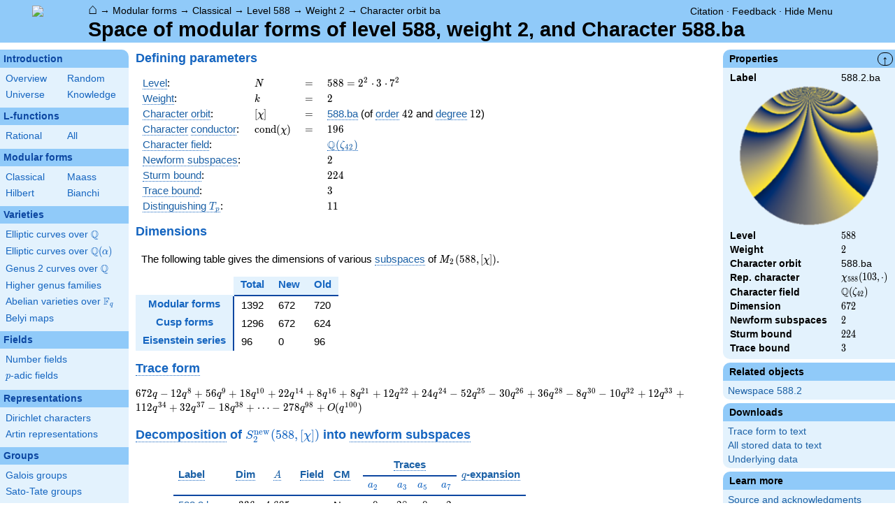

--- FILE ---
content_type: text/html; charset=utf-8
request_url: https://www.lmfdb.org/ModularForm/GL2/Q/holomorphic/588/2/ba/
body_size: 88064
content:
<!DOCTYPE html>
<html lang="en">
  <head>
    <meta http-equiv="Content-Type" content="text/html; charset=UTF-8">
    <meta http-equiv="X-UA-Compatible" content="IE=edge,chrome=1">
    <meta name="description" content="Welcome to the LMFDB, the database of L-functions, modular forms, and related objects. These pages are intended to be a modern handbook including tables, formulas, links, and references for L-functions and their underlying objects."/>
          <title>LMFDB - Space of modular forms of level 588, weight 2, and Character 588.ba  </title>
        <link id="style_css" href="/style.css" rel="stylesheet" type="text/css" /> 

    <!-- jQuery -->
    <script type="text/javascript"
            src="https://ajax.googleapis.com/ajax/libs/jquery/3.2.1/jquery.min.js"
            integrity="sha384-xBuQ/xzmlsLoJpyjoggmTEz8OWUFM0/RC5BsqQBDX2v5cMvDHcMakNTNrHIW2I5f"
            crossorigin="anonymous"></script>
    <!-- jQuery UI -->
    <script type="text/javascript"
            src="https://ajax.googleapis.com/ajax/libs/jqueryui/1.12.1/jquery-ui.min.js"
            integrity="sha384-Dziy8F2VlJQLMShA6FHWNul/veM9bCkRUaLqr199K94ntO5QUrLJBEbYegdSkkqX"
            crossorigin="anonymous"></script>
    <link rel="stylesheet"
          href="https://ajax.googleapis.com/ajax/libs/jqueryui/1.12.1/themes/smoothness/jquery-ui.css"
          integrity="sha384-Nlo8b0yiGl7Dn+BgLn4mxhIIBU6We7aeeiulNCjHdUv/eKHx59s3anfSUjExbDxn"
          crossorigin="anonymous">

          <!--reCAPTCHA-->
      <script src="https://www.google.com/recaptcha/enterprise.js?render=6LchHWwpAAAAACFe52hZNEkUP5Bn5_0FfLiEuF3i&waf=session" async defer></script>
    



    <script type="text/javascript">var url_prefix = "";</script>

    <script type="text/javascript" src="/static/lmfdb.js"></script>
    <script type="text/javascript" src="/static/showdown.min.js"></script>

    <script type="text/javascript" src="/static/raw_typeset.js"></script>
    <script type="text/javascript" src="/static/notify.min.js"></script>


    <link rel="stylesheet"
          href="https://cdn.jsdelivr.net/npm/katex@0.10.2/dist/katex.min.css"
          integrity="sha384-yFRtMMDnQtDRO8rLpMIKrtPCD5jdktao2TV19YiZYWMDkUR5GQZR/NOVTdquEx1j"
          crossorigin="anonymous">
    <script defer
          src="https://cdn.jsdelivr.net/npm/katex@0.10.2/dist/katex.min.js"
          integrity="sha384-9Nhn55MVVN0/4OFx7EE5kpFBPsEMZxKTCnA+4fqDmg12eCTqGi6+BB2LjY8brQxJ"
          crossorigin="anonymous"></script>
    <script defer
          src="https://cdn.jsdelivr.net/npm/katex@0.10.2/dist/contrib/auto-render.min.js"
          integrity="sha384-kWPLUVMOks5AQFrykwIup5lo0m3iMkkHrD0uJ4H5cjeGihAutqP0yW0J6dpFiVkI"
          crossorigin="anonymous"></script>
    <script>
katexOpts = {
  delimiters: [
  {left: "$$", right: "$$", display: true},
  {left: "\\[", right: "\\]", display: true},
  {left: "$", right: "$", display: false},
  {left: "\\(", right: "\\)", display: false}
],
  maxExpand: Infinity,
  macros: {
  "\\C": '{\\mathbb{C}}',
  "\\R": '{\\mathbb{R}}',
  "\\Q": '{\\mathbb{Q}}',
  "\\Z": '{\\mathbb{Z}}',
  "\\F": '{\\mathbb{F}}',
  "\\H": '{\\mathbb{H}}',
  "\\HH": '{\\mathcal{H}}',
  "\\integers": '{\\mathcal{O}}',
  "\\SL": '{\\textrm{SL}}',
  "\\GL": '{\\textrm{GL}}',
  "\\PSL": '{\\textrm{PSL}}',
  "\\PGL": '{\\textrm{PGL}}',
  "\\ASL": '{\\textrm{ASL}}',
  "\\AGL": '{\\textrm{AGL}}',
  "\\ASp": '{\\textrm{ASp}}',
  "\\Sp": '{\\textrm{Sp}}',
  "\\PSp": '{\\textrm{PSp}}',
  "\\SO": '{\\textrm{SO}}',
  "\\PSO": '{\\textrm{PSO}}',
  "\\PO": '{\\textrm{PO}}',
    "\\PGO": '{\\textrm{PO}}',
  "\\SU": '{\\textrm{SU}}',
  "\\PSU": '{\\textrm{PSU}}',
  "\\SOPlus": '{\\textrm{SO}^+}',
  "\\SOMinus": '{\\textrm{SO}^-}',
    "\\GO": '{\\textrm{O}}',
  "\\Orth": '{\\textrm{O}}',
    "\\GOPlus": '{\\textrm{O}^+}',
  "\\OPlus": '{\\textrm{O}^+}',
  "\\OrthPlus": '{\\textrm{O}^+}',
    "\\GOMinus": '{\\textrm{O}^-}',
  "\\OrthMinus": '{\\textrm{O}^-}',
  "\\OMinus": '{\\textrm{O}^-}',
  "\\GU": '{\\textrm{GU}}',
  "\\Unitary": '{\\textrm{U}}',
    "\\CSp": '{\\textrm{GSp}}',
  "\\GSp": '{\\textrm{GSp}}',
    "\\CSO": '{\\textrm{GSO}}',
  "\\GSO": '{\\textrm{GSO}}',
    "\\CSOPlus": '{\\textrm{GSO}^+}',
  "\\GSOPlus": '{\\textrm{GSO}^+}',
    "\\CSOMinus": '{\\textrm{GSO}^-}',
  "\\GSOMinus": '{\\textrm{GSO}^-}',
    "\\CSU": '{\\textrm{GSU}}',
  "\\GSU": '{\\textrm{GSU}}',
    "\\CO": '{\\textrm{GO}}',
  "\\GOrth": '{\\textrm{GO}}',
    "\\COPlus": '{\\textrm{GO}^+}',
  "\\GOrthPlus": '{\\textrm{GO}^+}',
    "\\COMinus": '{\\textrm{GO}^-}',
  "\\GOrthMinus": '{\\textrm{GO}^-}',
    "\\CU": '{\\textrm{GU}}',
  "\\GUnitary": '{\\textrm{GU}}',
  "\\OmegaPlus": '{\\Omega^+}',
  "\\OmegaMinus": '{\\Omega^-}',
  "\\Spin": '{\\textrm{Spin}}',
  "\\SpinPlus": '{\\textrm{Spin}^+}',
  "\\SpinMinus": '{\\textrm{Spin}^-}',
  "\\PSOPlus": '{\\textrm{PSO}^+}',
  "\\POPlus": '{\\textrm{PO}^+}',
    "\\PGOPlus": '{\\textrm{PO}^+}',
  "\\PU": '{\\textrm{PU}}',
    "\\PGU": '{\\textrm{PU}}',
  "\\PSOMinus": '{\\textrm{PSO}^-}',
  "\\POMinus": '{\\textrm{PO}^-}',
    "\\PGOMinus": '{\\textrm{PO}^-}',
  "\\POmega": '{\\textrm{P}\\Omega}',
  "\\POmegaPlus": '{\\textrm{P}\\Omega^+}',
  "\\POmegaMinus": '{\\textrm{P}\\Omega^-}',
  "\\PGammaL": '{\\textrm{P}\\Gamma\\textrm{L}}',
  "\\PSigmaL": '{\\textrm{P}\\Sigma\\textrm{L}}',
  "\\PSigmaSp": '{\\textrm{P}\\Sigma\\textrm{Sp}}',
  "\\PGammaU": '{\\textrm{P}\\Gamma\\textrm{U}}',
  "\\AGammaL": '{\\textrm{A}\\Gamma\\textrm{L}}',
  "\\ASigmaL": '{\\textrm{A}\\Sigma\\textrm{L}}',
  "\\ASigmaSp": '{\\textrm{A}\\Sigma\\textrm{Sp}}',
  "\\Dic": '{\\textrm{Dic}}',
  "\\SD": '{\\textrm{SD}}',
  "\\OD": '{\\textrm{OD}}',
  "\\He": '{\\textrm{He}}',
  "\\HS": '{\\textrm{HS}}',
  "\\McL": '{\\textrm{McL}}',
  "\\Ru": '{\\textrm{Ru}}',
  "\\Co": '{\\textrm{Co}}',
  "\\Aut": '\\operatorname{Aut}',
  "\\Out": '\\operatorname{Out}',
  "\\End": '\\operatorname{End}',
  "\\Gal": '\\operatorname{Gal}',
  "\\Hom": '\\operatorname{Hom}',
  "\\Ord": '\\operatorname{Ord}',
  "\\Pic": '\\operatorname{Pic}',
  "\\Reg": '\\operatorname{Reg}',
  "\\Res": '\\operatorname{Res}',
  "\\sgn": '\\operatorname{sgn}',
  "\\Spec": '\\operatorname{Spec}',
  "\\Sym": '\\operatorname{Sym}',
  "\\trace": '\\operatorname{tr}',
  "\\mathstrut": '\\vphantom(',
  "\\ideal": '{\\mathfrak{ #1 }}',
  "\\classgroup": '{Cl(#1)}',
  "\\modstar": '{\\left( #1/#2 \\right)^\\times}',
  "\\card": '{\\# #1}',
},
};
  document.addEventListener("DOMContentLoaded", function() {
  renderMathInElement(document.body, katexOpts);
});
    </script>
    <link href="https://cdn.jsdelivr.net/npm/katex@0.10.2/dist/contrib/copy-tex.css" rel="stylesheet" type="text/css">
    <script src="https://cdn.jsdelivr.net/npm/katex@0.10.2/dist/contrib/copy-tex.min.js" integrity="sha384-XhWAe6BtVcvEdS3FFKT7Mcft4HJjPqMQvi5V4YhzH9Qxw497jC13TupOEvjoIPy7" crossorigin="anonymous"></script>





<!-- Google tag (gtag.js) -->
    <script async src="https://www.googletagmanager.com/gtag/js?id=G-YVBFDNX374"></script>
    <script>
      window.dataLayer = window.dataLayer || [];
      function gtag(){dataLayer.push(arguments);}
      gtag('js', new Date());

      gtag('config', 'G-YVBFDNX374');
    </script>

  </head><body class=""><div id="header">
    <div id="logo"><a href="/">
    <img src="/static/images/lmfdb-logo.png" />
</a></div>
    <div class="right">
      <div class="upper">
        <div class="bread">
                      <a href="/">&#8962;</a>
            &rarr; <a href="/ModularForm/"> Modular forms</a>
            &rarr; <a href="/ModularForm/GL2/Q/holomorphic/"> Classical</a>
            &rarr; <a href="/ModularForm/GL2/Q/holomorphic/588/"> Level 588</a>
            &rarr; <a href="/ModularForm/GL2/Q/holomorphic/588/2/"> Weight 2</a>
            &rarr; <a href="/ModularForm/GL2/Q/holomorphic/588/2/ba/"> Character orbit ba</a>
                               </div>
        <div class="topright">
                                      <!--
            <span id="communication-wrapper">
              <img id="communication-img" src="/static/images/progress-green.gif" />
              <span id="communication"></span>
            </span>
-->
          <div class="undertopright">
            <a href="/citation" >Citation</a>
              &middot;
            <a href="/contact" target="_blank">Feedback</a>
              &middot;
            <a href="#" id="menutoggle">Hide Menu
                        </a>
          </div>
        </div>
      
        </div>
        <div id="title">Space of modular forms of level 588, weight 2, and Character 588.ba</div>

    </div>
</div>

<div id="sidebar">
<h2 class="link"><a href="/intro">Introduction</a></h2>



  <table class="short">
  <tr>
  <td scope="col" width="20%"><a href="/intro">Overview</a><td scope="col" width="20%"><a href="/random">Random</a></tr><tr><td scope="col" width="20%"><a href="/universe">Universe</a><td scope="col" width="20%"><a href="/knowledge/">Knowledge</a></tr><tr></tr>
</table>


 
<h2 class="link"><a href="/L/contents">L-functions</a></h2>



  <table class="short">
  <tr>
  <td scope="col" width="20%"><a href="/L/rational">Rational</a><td scope="col" width="20%"><a href="/L/">All</a></tr><tr></tr>
</table>


 
<h2 class="link"><a href="/ModularForm/">Modular forms</a></h2>



  <table class="short">
  <tr>
  <td scope="col" width="20%"><a href="/ModularForm/GL2/Q/holomorphic/">Classical</a><td scope="col" width="20%"><a href="/ModularForm/GL2/Q/Maass/">Maass</a></tr><tr><td scope="col" width="20%"><a href="/ModularForm/GL2/TotallyReal/">Hilbert</a><td scope="col" width="20%"><a href="/ModularForm/GL2/ImaginaryQuadratic/">Bianchi</a></tr><tr></tr><tr></tr><tr></tr><tr></tr><tr></tr>
</table>


 
<h2 class="link"><a href="/Variety/">Varieties</a></h2>



  <table class="short">
  <tr>
  <td colspan=2><a href="/EllipticCurve/Q/">Elliptic curves over $\Q$</a></tr><tr></tr><tr><td colspan=2><a href="/EllipticCurve/">Elliptic curves over $\Q(\alpha)$</a></tr><tr></tr><tr></tr><tr><td colspan=2><a href="/Genus2Curve/Q/">Genus 2 curves over $\Q$</a></tr><tr></tr><tr></tr><tr></tr><tr></tr><tr></tr><tr></tr><tr></tr><tr></tr><tr></tr><tr></tr><tr></tr><tr><td colspan=2><a href="/HigherGenus/C/Aut/">Higher genus families</a></tr><tr></tr><tr></tr><tr></tr><tr></tr><tr></tr><tr><td colspan=2><a href="/Variety/Abelian/Fq/">Abelian varieties over $\F_{q}$</a></tr><tr><td colspan=2><a href="/Belyi/">Belyi maps</a></tr><tr></tr>
</table>


 
<h2 class="link"><a href="/Field/">Fields</a></h2>



  <table class="short">
  <tr>
  <td colspan=2><a href="/NumberField/">Number fields</a></tr><tr></tr><tr><td colspan=2><a href="/padicField/">$p$-adic fields</a></tr><tr></tr><tr></tr><tr></tr><tr></tr>
</table>


 
<h2 class="link"><a href="/Representation/">Representations</a></h2>



  <table class="short">
  <tr>
  <td colspan=2><a href="/Character/Dirichlet/">Dirichlet characters</a></tr><tr></tr><tr></tr><tr><td colspan=2><a href="/ArtinRepresentation/">Artin representations</a></tr><tr></tr><tr></tr><tr></tr><tr></tr><tr></tr><tr></tr>
</table>


 
<h2 class="link"><a href="/Group/">Groups</a></h2>



  <table class="short">
  <tr>
  <td colspan=2><a href="/GaloisGroup/">Galois groups</a></tr><tr></tr><tr><td colspan=2><a href="/SatoTateGroup/">Sato-Tate groups</a></tr><tr><td colspan=2><a href="/Groups/Abstract/">Abstract groups</a></tr><tr></tr><tr></tr><tr><td scope="col" width="40%">    </td></tr><tr></tr>
</table>


 
<h2 class="link"><a href="/api/options">Database</a></h2>




 </div>
 
 

      <div id="properties">
       <div id="properties-collapser">&uarr;</div>
           <h1 class="properties-header">Properties</h1>
       <div class="properties-body">
       <table>
                  <tr><td class="label">Label</td><td>
                  588.2.ba</td></tr>           <tr><td colspan="2" align="center">
                  <img src="[data-uri]" width="200" height="200"/></td></tr>           <tr><td class="label">Level</td><td>
                  $588$</td></tr>           <tr><td class="label">Weight</td><td>
                  $2$</td></tr>           <tr><td class="label">Character orbit</td><td>
                  588.ba</td></tr>           <tr><td class="label">Rep. character</td><td>
                  $\chi_{588}(103,\cdot)$</td></tr>           <tr><td class="label">Character field</td><td>
                  $\Q(\zeta_{42})$</td></tr>           <tr><td class="label">Dimension</td><td>
                  $672$</td></tr>           <tr><td class="label">Newform subspaces</td><td>
                  $2$</td></tr>           <tr><td class="label">Sturm bound</td><td>
                  $224$</td></tr>           <tr><td class="label">Trace bound</td><td>
                  $3$</td></tr>      </table>
      </div>
    
   
   
       <h1 class="properties-header">Related objects</h1>
    <div class="properties-body">
        <ul>
                           <li><a href="/ModularForm/GL2/Q/holomorphic/588/2">Newspace 588.2</a></li>
                    </ul>
      </div>
   
   
   
       <h1 class="properties-header">Downloads</h1>
    <div class="properties-body">
        <ul>
                           <li><a href="/ModularForm/GL2/Q/holomorphic/download_traces/588.2.ba">Trace form to text</a></li>
                                   <li><a href="/ModularForm/GL2/Q/holomorphic/download_newspace/588.2.ba">All stored data to text</a></li>
                                   <li><a href="/ModularForm/GL2/Q/holomorphic/data/588.2.ba">Underlying data</a></li>
                    </ul>
      </div>
   
       <h1 class="properties-header">Learn more</h1>
    <div class="properties-body">
        <ul>
                           <li><a href="/ModularForm/GL2/Q/holomorphic/Source">Source and acknowledgments</a></li>
                                   <li><a href="/ModularForm/GL2/Q/holomorphic/Completeness">Completeness of the data</a></li>
                                   <li><a href="/ModularForm/GL2/Q/holomorphic/Reliability">Reliability of the data</a></li>
                                   <li><a href="/ModularForm/GL2/Q/holomorphic/Labels">Classical modular form labels</a></li>
                                   <li><a href="/ModularForm/GL2/Q/holomorphic/FormPictures">Picture description</a></li>
                    </ul>
      </div>
   
    </div>
<div id="main">
  <div id="content">
    <div id="flashes">
              </div>    <div align="right" style="float: right; padding-left:10px;" id="rawtseticonspot" title="raw/typeset toggle"></div>
                    
            
<h2> Defining parameters </h2>

<table>
  <tr>
    <td> <a title="Level of a modular form [cmf.level]" knowl="cmf.level" kwargs="">Level</a>: </td>
    <td> \( N \) </td>
    <td>\(=\)</td>
    <td>\(  588 =  2^{2} \cdot 3 \cdot 7^{2}   \)</td>
  </tr>
  <tr>
    <td> <a title="Weight of an elliptic modular form [cmf.weight]" knowl="cmf.weight" kwargs="">Weight</a>: </td>
    <td> \( k \) </td>
    <td>\(=\)</td>
    <td>\( 2 \)</td>
  </tr>
  <tr>
    <td> <a title="Label of a Galois orbit of a Dirichlet character [character.dirichlet.galois_orbit_label]" knowl="character.dirichlet.galois_orbit_label" kwargs="">Character orbit</a>: </td>
    <td> \([\chi]\) </td>
    <td>\(=\)</td>
    <td> <a title="Data for a Galois orbit of Dirichlet characters [character.dirichlet.orbit_data]" knowl="character.dirichlet.orbit_data" kwargs="label=588.ba">588.ba</a> (of <a title="Order of a Dirichlet character [character.dirichlet.order]" knowl="character.dirichlet.order" kwargs="">order</a> \(42\) and <a title="Degree of a Dirichlet character [character.dirichlet.degree]" knowl="character.dirichlet.degree" kwargs="">degree</a> \(12\)) </td>
  </tr>
    <tr>
    <td> <a title="Character of a modular form [cmf.character]" knowl="cmf.character" kwargs="">Character</a> <a title="Conductor of a Dirichlet character [character.dirichlet.conductor]" knowl="character.dirichlet.conductor" kwargs="">conductor</a>: </td>
    <td> \(\operatorname{cond}(\chi)\) </td>
    <td>\(=\)</td>
    <td>\( 196 \)</td>
  </tr>
    <tr>
    <td> <a title="Field of values of a Dirichlet character [character.dirichlet.value_field]" knowl="character.dirichlet.value_field" kwargs="">Character field</a>: </td>
    <td></td>
    <td></td>
    <td> <a title = "\(\Q(\zeta_{42})\) [nf.field.data]" knowl="nf.field.data" kwargs="label=12.0.205924456521.1">\(\Q(\zeta_{42})\)</a> </td>
  </tr>
    <tr>
    <td> <a title="Newform subspace [cmf.newform_subspace]" knowl="cmf.newform_subspace" kwargs="">Newform subspaces</a>: </td>
    <td></td>
    <td></td>
    <td> \( 2 \) </td>
  </tr>
    <tr>
    <td> <a title="Sturm bound [cmf.sturm_bound]" knowl="cmf.sturm_bound" kwargs="">Sturm bound</a>: </td>
    <td></td>
    <td></td>
    <td> \(224\) </td>
  </tr>
    <tr>
    <td> <a title="Trace bound [cmf.trace_bound]" knowl="cmf.trace_bound" kwargs="">Trace bound</a>: </td>
    <td></td>
    <td></td>
    <td> \(3\) </td>
  </tr>
      <tr>
    <td> <a title="Distinguishing Hecke operators [cmf.distinguishing_primes]" knowl="cmf.distinguishing_primes" kwargs="">Distinguishing \(T_p\)</a>: </td>
    <td></td>
    <td></td>
    <td> \(11\) </td>
  </tr>
  </table>

<h2> Dimensions </h2>


<p>The following table gives the dimensions of various <a title="Subspaces of modular forms [cmf.subspaces]" knowl="cmf.subspaces" kwargs="">subspaces</a> of \(M_{2}(588, [\chi])\).</p>

<table class="dimgrid">
  <thead>
    <tr>
      <th class="blank"></th>
      <th> Total </th>
      <th> New </th>
      <th> Old </th>
    </tr>
  </thead>
  <tbody>
        <tr>
      <th class="left"> Modular forms </td>
            <td> 1392 </td>
            <td> 672 </td>
            <td> 720 </td>
          </tr>
        <tr>
      <th class="left"> Cusp forms </td>
            <td> 1296 </td>
            <td> 672 </td>
            <td> 624 </td>
          </tr>
        <tr>
      <th class="left"> Eisenstein series </td>
            <td> 96 </td>
            <td> 0 </td>
            <td> 96 </td>
          </tr>
      </tbody>
</table>





<h2 id="qexp-anchor"> <a title="Trace form [cmf.space_trace_form]" knowl="cmf.space_trace_form" kwargs="">Trace form</a> </h2>
<div id="qexp">
  <form>
    <table class="qexp-table">
      <tr>
        <td class="qexp-output mediumoutput">
<span class="raw-tset-container tset compressed">
    <span class="tset-container">\( 672 q - 12 q^{8} + 56 q^{9} + 18 q^{10} + 22 q^{14} + 8 q^{16} + 8 q^{21} + 12 q^{22} + 24 q^{24} - 52 q^{25} - 30 q^{26} + 36 q^{28} - 8 q^{30} - 10 q^{32} + 12 q^{33} + 112 q^{34} + 32 q^{37} - 18 q^{38}+ \cdots  - 278 q^{98}+O(q^{100}) \)</span>
    <textarea readonly rows="1" cols="616" class="raw-container">672 * q - 12 * q^8 + 56 * q^9 + 18 * q^10 + 22 * q^14 + 8 * q^16 + 8 * q^21 + 12 * q^22 + 24 * q^24 - 52 * q^25 - 30 * q^26 + 36 * q^28 - 8 * q^30 - 10 * q^32 + 12 * q^33 + 112 * q^34 + 32 * q^37 - 18 * q^38 - 26 * q^40 - 16 * q^42 - 64 * q^44 - 8 * q^49 - 228 * q^50 - 36 * q^52 - 8 * q^53 - 40 * q^56 - 24 * q^57 - 6 * q^58 + 10 * q^60 + 4 * q^61 - 8 * q^65 + 36 * q^66 + 36 * q^68 - 108 * q^70 + 48 * q^72 + 36 * q^73 + 22 * q^74 + 42 * q^76 - 16 * q^77 - 12 * q^78 - 54 * q^80 + 56 * q^81 - 186 * q^82 + 40 * q^84 + 48 * q^85 - 188 * q^86 - 284 * q^88 + 28 * q^92 - 4 * q^93 - 336 * q^94 - 30 * q^96 - 278 * q^98</textarea>
    
    <span class="raw-tset-copy-btn" onclick="copyrawcontainer(this)">
        <img alt="Copy content"
        class="tset-icon">
    </span>
    <span class="raw-tset-toggle" onclick="iconrawtset(this)">
        <img alt="Toggle raw display"
        class="tset-icon">
    </span>
</span></td>
      </tr>
    </table>
  </form>
</div>

<h2> <a title="Decomposition into newforms [cmf.decomposition.new.gamma0chi]" knowl="cmf.decomposition.new.gamma0chi" kwargs="">Decomposition</a> of \(S_{2}^{\mathrm{new}}(588, [\chi])\) into <a title="Newform subspace [cmf.newform_subspace]" knowl="cmf.newform_subspace" kwargs="">newform subspaces</a></h2>



<table class="ntdata">
  <thead>
          <tr class="middle bottomlined">
                  <th class="col-label" style="" rowspan=2><a title="Label of a classical modular form [cmf.label]" knowl="cmf.label" kwargs="">Label</a></th>
                  <th class="col-level" style="text-align:center; display:none;" rowspan=2><a title="Level of a modular form [cmf.level]" knowl="cmf.level" kwargs="">Level</a></th>
                  <th class="col-weight" style="text-align:center; display:none;" rowspan=2><a title="Weight of an elliptic modular form [cmf.weight]" knowl="cmf.weight" kwargs="">Weight</a></th>
                  <th class="col-character" style=" display:none;" rowspan=2><a title="Character of a modular form [cmf.character]" knowl="cmf.character" kwargs="">Char</a></th>
                  <th class="col-prim" style=" display:none;" rowspan=2><a title="Primitive Dirichlet character [character.dirichlet.primitive]" knowl="character.dirichlet.primitive" kwargs="">Prim</a></th>
                  <th class="col-char_order" style="text-align:center; display:none;" rowspan=2><a title="Order of a Dirichlet character [character.dirichlet.order]" knowl="character.dirichlet.order" kwargs="">Char order</a></th>
                  <th class="col-dim" style="text-align:right;" rowspan=2><a title="Dimension [cmf.dimension]" knowl="cmf.dimension" kwargs="">Dim</a></th>
                  <th class="col-relative_dim" style="text-align:right; display:none;" rowspan=2><a title="Relative dimension [cmf.relative_dimension]" knowl="cmf.relative_dimension" kwargs="">Rel. Dim</a></th>
                  <th class="col-analytic_conductor" style="text-align:center;" rowspan=2><a title="Analytic conductor of a classical newform [cmf.analytic_conductor]" knowl="cmf.analytic_conductor" kwargs="">$A$</a></th>
                  <th class="col-field" style="" rowspan=2><a title="Coefficient field for newforms [cmf.coefficient_field]" knowl="cmf.coefficient_field" kwargs="">Field</a></th>
                  <th class="col-cm" style="" rowspan=2><a title="Self-twist [cmf.self_twist]" knowl="cmf.self_twist" kwargs="">CM</a></th>
                  <th class="col-is_self_dual" style="text-align:center; display:none;" rowspan=2><a title="Self dual modular form [cmf.selfdual]" knowl="cmf.selfdual" kwargs="">Self-dual</a></th>
                  <th class="col-is_twist_minimal" style="text-align:center; display:none;" rowspan=2><a title="Twist minimal [cmf.twist_minimal]" knowl="cmf.twist_minimal" kwargs="">Twist minimal</a></th>
                  <th class="col-is_largest" style="text-align:center; display:none;" rowspan=2><a title="Maximal newform [cmf.maximal]" knowl="cmf.maximal" kwargs="">Largest</a></th>
                  <th class="col-is_maximal" style="text-align:center; display:none;" rowspan=2><a title="Maximal newform [cmf.maximal]" knowl="cmf.maximal" kwargs="">Maximal</a></th>
                  <th class="col-minimal_twist" style=" display:none;" rowspan=2><a title="Minimal twist [cmf.minimal_twist]" knowl="cmf.minimal_twist" kwargs="">Minimal twist</a></th>
                  <th class="col-inner_twist_count" style="text-align:center; display:none;" rowspan=2><a title="Inner twist count [cmf.inner_twist_count]" knowl="cmf.inner_twist_count" kwargs="">Inner twists</a></th>
                  <th class="col-analytic_rank" style="text-align:center; display:none;" rowspan=2><a title="Analytic rank [cmf.analytic_rank]" knowl="cmf.analytic_rank" kwargs="">Rank*</a></th>
                  <th class="col-traces" style="text-align:center;" colspan=4><a title="Trace form [cmf.trace_form]" knowl="cmf.trace_form" kwargs="">Traces</a></th>
                  <th class="col-hecke_ring_index_factorization" style="text-align:center; display:none;" rowspan=2><a title="Coefficient ring [cmf.coefficient_ring]" knowl="cmf.coefficient_ring" kwargs="">Coefficient ring index</a></th>
                  <th class="col-sato_tate_group" style=" display:none;" rowspan=2><a title="Sato-Tate group of a modular form [cmf.sato_tate]" knowl="cmf.sato_tate" kwargs="">Sato-Tate</a></th>
                  <th class="col-qexp" style="" rowspan=2><a title="q-expansion of a modular form [cmf.q-expansion]" knowl="cmf.q-expansion" kwargs="">$q$-expansion</a></th>
              </tr>
          <tr class="">
                  <th class="col-traces" style="text-align:right;">$a_{2}$</th>
                  <th class="col-traces" style="text-align:right;">$a_{3}$</th>
                  <th class="col-traces" style="text-align:right;">$a_{5}$</th>
                  <th class="col-traces" style="text-align:right;">$a_{7}$</th>
              </tr>
      </thead>
      <tr>
              <td class="col-label" style=""><a href="/ModularForm/GL2/Q/holomorphic/588/2/ba/a/">588.2.ba.a</a></td>
              <td class="col-level" style="text-align:center; display:none;">$588$</td>
              <td class="col-weight" style="text-align:center; display:none;">$2$</td>
              <td class="col-character" style=" display:none;"><a title="Data for a Galois orbit of Dirichlet characters [character.dirichlet.orbit_data]" knowl="character.dirichlet.orbit_data" kwargs="label=588.ba">588.ba</a></td>
              <td class="col-prim" style=" display:none;"><a title="Data for a Galois orbit of Dirichlet characters [character.dirichlet.orbit_data]" knowl="character.dirichlet.orbit_data" kwargs="label=196.p">196.p</a></td>
              <td class="col-char_order" style="text-align:center; display:none;">$42$</td>
              <td class="col-dim" style="text-align:right;">$336$</td>
              <td class="col-relative_dim" style="text-align:right; display:none;">$28$</td>
              <td class="col-analytic_conductor" style="text-align:center;">$4.695$</td>
              <td class="col-field" style=""></td>
              <td class="col-cm" style="">None</td>
              <td class="col-is_self_dual" style="text-align:center; display:none;"></td>
              <td class="col-is_twist_minimal" style="text-align:center; display:none;">&#x2713;</td>
              <td class="col-is_largest" style="text-align:center; display:none;"></td>
              <td class="col-is_maximal" style="text-align:center; display:none;"></td>
              <td class="col-minimal_twist" style=" display:none;"><a href="/ModularForm/GL2/Q/holomorphic/588/2/ba/a/">588.2.ba.a</a></td>
              <td class="col-inner_twist_count" style="text-align:center; display:none;">$2$</td>
              <td class="col-analytic_rank" style="text-align:center; display:none;">$0$</td>
              <td class="col-traces" style="text-align:right;">\(0\)</td>
              <td class="col-traces" style="text-align:right;">\(-28\)</td>
              <td class="col-traces" style="text-align:right;">\(0\)</td>
              <td class="col-traces" style="text-align:right;">\(2\)</td>
              <td class="col-hecke_ring_index_factorization" style="text-align:center; display:none;"></td>
              <td class="col-sato_tate_group" style=" display:none;"><a title="Sato-Tate group data [st_group.data]" knowl="st_group.data" kwargs="label=1.2.3.c42">$\mathrm{SU}(2)[C_{42}]$</a></td>
              <td class="col-qexp" style=""></td>
          </tr>
      <tr>
              <td class="col-label" style=""><a href="/ModularForm/GL2/Q/holomorphic/588/2/ba/b/">588.2.ba.b</a></td>
              <td class="col-level" style="text-align:center; display:none;">$588$</td>
              <td class="col-weight" style="text-align:center; display:none;">$2$</td>
              <td class="col-character" style=" display:none;"><a title="Data for a Galois orbit of Dirichlet characters [character.dirichlet.orbit_data]" knowl="character.dirichlet.orbit_data" kwargs="label=588.ba">588.ba</a></td>
              <td class="col-prim" style=" display:none;"><a title="Data for a Galois orbit of Dirichlet characters [character.dirichlet.orbit_data]" knowl="character.dirichlet.orbit_data" kwargs="label=196.p">196.p</a></td>
              <td class="col-char_order" style="text-align:center; display:none;">$42$</td>
              <td class="col-dim" style="text-align:right;">$336$</td>
              <td class="col-relative_dim" style="text-align:right; display:none;">$28$</td>
              <td class="col-analytic_conductor" style="text-align:center;">$4.695$</td>
              <td class="col-field" style=""></td>
              <td class="col-cm" style="">None</td>
              <td class="col-is_self_dual" style="text-align:center; display:none;"></td>
              <td class="col-is_twist_minimal" style="text-align:center; display:none;">&#x2713;</td>
              <td class="col-is_largest" style="text-align:center; display:none;"></td>
              <td class="col-is_maximal" style="text-align:center; display:none;"></td>
              <td class="col-minimal_twist" style=" display:none;"><a href="/ModularForm/GL2/Q/holomorphic/588/2/ba/a/">588.2.ba.a</a></td>
              <td class="col-inner_twist_count" style="text-align:center; display:none;">$2$</td>
              <td class="col-analytic_rank" style="text-align:center; display:none;">$0$</td>
              <td class="col-traces" style="text-align:right;">\(0\)</td>
              <td class="col-traces" style="text-align:right;">\(28\)</td>
              <td class="col-traces" style="text-align:right;">\(0\)</td>
              <td class="col-traces" style="text-align:right;">\(-2\)</td>
              <td class="col-hecke_ring_index_factorization" style="text-align:center; display:none;"></td>
              <td class="col-sato_tate_group" style=" display:none;"><a title="Sato-Tate group data [st_group.data]" knowl="st_group.data" kwargs="label=1.2.3.c42">$\mathrm{SU}(2)[C_{42}]$</a></td>
              <td class="col-qexp" style=""></td>
          </tr>
  </table>

<!-- Definitions for coefficient fields -->

<h2> <a title="Oldspace decomposition for newform space [cmf.decomposition.old.gamma0chi]" knowl="cmf.decomposition.old.gamma0chi" kwargs="">Decomposition</a> of \(S_{2}^{\mathrm{old}}(588, [\chi])\) into <a title="Old subspace of modular forms [cmf.oldspace]" knowl="cmf.oldspace" kwargs="">lower level spaces</a></h2>

<div class="center">
  \( S_{2}^{\mathrm{old}}(588, [\chi]) \simeq \) <a href=/ModularForm/GL2/Q/holomorphic/196/2/p/>\(S_{2}^{\mathrm{new}}(196, [\chi])\)</a>\(^{\oplus 2}\)
</div>

            <h2>    </h2>
          </div>
</div>


<div id="footer">
    
        <h4 style="margin:5px;">This project is supported by <a href="/acknowledgment#sponsors">grants</a> from the US National Science Foundation, the UK Engineering and Physical Sciences Research Council, and the Simons Foundation.</h4>
    <div>
      <a href="/contact">Contact</a>
      &middot;
      <a href="/citation">Citation</a>
      &middot;
      <a href="/acknowledgment">Acknowledgments</a>
      &middot;
      <a href="/management">Editorial Board</a>
            &middot;
      <a href="https://github.com/LMFDB/lmfdb/tree/fdc4a3de9a4739e9c7b6a36a60dbe0f82bb00950
">Source</a>
            &middot;
      SageMath version 10.4
      &middot;
      LMFDB Release 1.2.1
    </div>
</div>  </body>
</html>

--- FILE ---
content_type: text/html; charset=utf-8
request_url: https://www.google.com/recaptcha/enterprise/anchor?ar=1&k=6LchHWwpAAAAACFe52hZNEkUP5Bn5_0FfLiEuF3i&co=aHR0cHM6Ly93d3cubG1mZGIub3JnOjQ0Mw..&hl=en&v=PoyoqOPhxBO7pBk68S4YbpHZ&size=invisible&anchor-ms=20000&execute-ms=30000&cb=y1ma1lpxri3h
body_size: 48756
content:
<!DOCTYPE HTML><html dir="ltr" lang="en"><head><meta http-equiv="Content-Type" content="text/html; charset=UTF-8">
<meta http-equiv="X-UA-Compatible" content="IE=edge">
<title>reCAPTCHA</title>
<style type="text/css">
/* cyrillic-ext */
@font-face {
  font-family: 'Roboto';
  font-style: normal;
  font-weight: 400;
  font-stretch: 100%;
  src: url(//fonts.gstatic.com/s/roboto/v48/KFO7CnqEu92Fr1ME7kSn66aGLdTylUAMa3GUBHMdazTgWw.woff2) format('woff2');
  unicode-range: U+0460-052F, U+1C80-1C8A, U+20B4, U+2DE0-2DFF, U+A640-A69F, U+FE2E-FE2F;
}
/* cyrillic */
@font-face {
  font-family: 'Roboto';
  font-style: normal;
  font-weight: 400;
  font-stretch: 100%;
  src: url(//fonts.gstatic.com/s/roboto/v48/KFO7CnqEu92Fr1ME7kSn66aGLdTylUAMa3iUBHMdazTgWw.woff2) format('woff2');
  unicode-range: U+0301, U+0400-045F, U+0490-0491, U+04B0-04B1, U+2116;
}
/* greek-ext */
@font-face {
  font-family: 'Roboto';
  font-style: normal;
  font-weight: 400;
  font-stretch: 100%;
  src: url(//fonts.gstatic.com/s/roboto/v48/KFO7CnqEu92Fr1ME7kSn66aGLdTylUAMa3CUBHMdazTgWw.woff2) format('woff2');
  unicode-range: U+1F00-1FFF;
}
/* greek */
@font-face {
  font-family: 'Roboto';
  font-style: normal;
  font-weight: 400;
  font-stretch: 100%;
  src: url(//fonts.gstatic.com/s/roboto/v48/KFO7CnqEu92Fr1ME7kSn66aGLdTylUAMa3-UBHMdazTgWw.woff2) format('woff2');
  unicode-range: U+0370-0377, U+037A-037F, U+0384-038A, U+038C, U+038E-03A1, U+03A3-03FF;
}
/* math */
@font-face {
  font-family: 'Roboto';
  font-style: normal;
  font-weight: 400;
  font-stretch: 100%;
  src: url(//fonts.gstatic.com/s/roboto/v48/KFO7CnqEu92Fr1ME7kSn66aGLdTylUAMawCUBHMdazTgWw.woff2) format('woff2');
  unicode-range: U+0302-0303, U+0305, U+0307-0308, U+0310, U+0312, U+0315, U+031A, U+0326-0327, U+032C, U+032F-0330, U+0332-0333, U+0338, U+033A, U+0346, U+034D, U+0391-03A1, U+03A3-03A9, U+03B1-03C9, U+03D1, U+03D5-03D6, U+03F0-03F1, U+03F4-03F5, U+2016-2017, U+2034-2038, U+203C, U+2040, U+2043, U+2047, U+2050, U+2057, U+205F, U+2070-2071, U+2074-208E, U+2090-209C, U+20D0-20DC, U+20E1, U+20E5-20EF, U+2100-2112, U+2114-2115, U+2117-2121, U+2123-214F, U+2190, U+2192, U+2194-21AE, U+21B0-21E5, U+21F1-21F2, U+21F4-2211, U+2213-2214, U+2216-22FF, U+2308-230B, U+2310, U+2319, U+231C-2321, U+2336-237A, U+237C, U+2395, U+239B-23B7, U+23D0, U+23DC-23E1, U+2474-2475, U+25AF, U+25B3, U+25B7, U+25BD, U+25C1, U+25CA, U+25CC, U+25FB, U+266D-266F, U+27C0-27FF, U+2900-2AFF, U+2B0E-2B11, U+2B30-2B4C, U+2BFE, U+3030, U+FF5B, U+FF5D, U+1D400-1D7FF, U+1EE00-1EEFF;
}
/* symbols */
@font-face {
  font-family: 'Roboto';
  font-style: normal;
  font-weight: 400;
  font-stretch: 100%;
  src: url(//fonts.gstatic.com/s/roboto/v48/KFO7CnqEu92Fr1ME7kSn66aGLdTylUAMaxKUBHMdazTgWw.woff2) format('woff2');
  unicode-range: U+0001-000C, U+000E-001F, U+007F-009F, U+20DD-20E0, U+20E2-20E4, U+2150-218F, U+2190, U+2192, U+2194-2199, U+21AF, U+21E6-21F0, U+21F3, U+2218-2219, U+2299, U+22C4-22C6, U+2300-243F, U+2440-244A, U+2460-24FF, U+25A0-27BF, U+2800-28FF, U+2921-2922, U+2981, U+29BF, U+29EB, U+2B00-2BFF, U+4DC0-4DFF, U+FFF9-FFFB, U+10140-1018E, U+10190-1019C, U+101A0, U+101D0-101FD, U+102E0-102FB, U+10E60-10E7E, U+1D2C0-1D2D3, U+1D2E0-1D37F, U+1F000-1F0FF, U+1F100-1F1AD, U+1F1E6-1F1FF, U+1F30D-1F30F, U+1F315, U+1F31C, U+1F31E, U+1F320-1F32C, U+1F336, U+1F378, U+1F37D, U+1F382, U+1F393-1F39F, U+1F3A7-1F3A8, U+1F3AC-1F3AF, U+1F3C2, U+1F3C4-1F3C6, U+1F3CA-1F3CE, U+1F3D4-1F3E0, U+1F3ED, U+1F3F1-1F3F3, U+1F3F5-1F3F7, U+1F408, U+1F415, U+1F41F, U+1F426, U+1F43F, U+1F441-1F442, U+1F444, U+1F446-1F449, U+1F44C-1F44E, U+1F453, U+1F46A, U+1F47D, U+1F4A3, U+1F4B0, U+1F4B3, U+1F4B9, U+1F4BB, U+1F4BF, U+1F4C8-1F4CB, U+1F4D6, U+1F4DA, U+1F4DF, U+1F4E3-1F4E6, U+1F4EA-1F4ED, U+1F4F7, U+1F4F9-1F4FB, U+1F4FD-1F4FE, U+1F503, U+1F507-1F50B, U+1F50D, U+1F512-1F513, U+1F53E-1F54A, U+1F54F-1F5FA, U+1F610, U+1F650-1F67F, U+1F687, U+1F68D, U+1F691, U+1F694, U+1F698, U+1F6AD, U+1F6B2, U+1F6B9-1F6BA, U+1F6BC, U+1F6C6-1F6CF, U+1F6D3-1F6D7, U+1F6E0-1F6EA, U+1F6F0-1F6F3, U+1F6F7-1F6FC, U+1F700-1F7FF, U+1F800-1F80B, U+1F810-1F847, U+1F850-1F859, U+1F860-1F887, U+1F890-1F8AD, U+1F8B0-1F8BB, U+1F8C0-1F8C1, U+1F900-1F90B, U+1F93B, U+1F946, U+1F984, U+1F996, U+1F9E9, U+1FA00-1FA6F, U+1FA70-1FA7C, U+1FA80-1FA89, U+1FA8F-1FAC6, U+1FACE-1FADC, U+1FADF-1FAE9, U+1FAF0-1FAF8, U+1FB00-1FBFF;
}
/* vietnamese */
@font-face {
  font-family: 'Roboto';
  font-style: normal;
  font-weight: 400;
  font-stretch: 100%;
  src: url(//fonts.gstatic.com/s/roboto/v48/KFO7CnqEu92Fr1ME7kSn66aGLdTylUAMa3OUBHMdazTgWw.woff2) format('woff2');
  unicode-range: U+0102-0103, U+0110-0111, U+0128-0129, U+0168-0169, U+01A0-01A1, U+01AF-01B0, U+0300-0301, U+0303-0304, U+0308-0309, U+0323, U+0329, U+1EA0-1EF9, U+20AB;
}
/* latin-ext */
@font-face {
  font-family: 'Roboto';
  font-style: normal;
  font-weight: 400;
  font-stretch: 100%;
  src: url(//fonts.gstatic.com/s/roboto/v48/KFO7CnqEu92Fr1ME7kSn66aGLdTylUAMa3KUBHMdazTgWw.woff2) format('woff2');
  unicode-range: U+0100-02BA, U+02BD-02C5, U+02C7-02CC, U+02CE-02D7, U+02DD-02FF, U+0304, U+0308, U+0329, U+1D00-1DBF, U+1E00-1E9F, U+1EF2-1EFF, U+2020, U+20A0-20AB, U+20AD-20C0, U+2113, U+2C60-2C7F, U+A720-A7FF;
}
/* latin */
@font-face {
  font-family: 'Roboto';
  font-style: normal;
  font-weight: 400;
  font-stretch: 100%;
  src: url(//fonts.gstatic.com/s/roboto/v48/KFO7CnqEu92Fr1ME7kSn66aGLdTylUAMa3yUBHMdazQ.woff2) format('woff2');
  unicode-range: U+0000-00FF, U+0131, U+0152-0153, U+02BB-02BC, U+02C6, U+02DA, U+02DC, U+0304, U+0308, U+0329, U+2000-206F, U+20AC, U+2122, U+2191, U+2193, U+2212, U+2215, U+FEFF, U+FFFD;
}
/* cyrillic-ext */
@font-face {
  font-family: 'Roboto';
  font-style: normal;
  font-weight: 500;
  font-stretch: 100%;
  src: url(//fonts.gstatic.com/s/roboto/v48/KFO7CnqEu92Fr1ME7kSn66aGLdTylUAMa3GUBHMdazTgWw.woff2) format('woff2');
  unicode-range: U+0460-052F, U+1C80-1C8A, U+20B4, U+2DE0-2DFF, U+A640-A69F, U+FE2E-FE2F;
}
/* cyrillic */
@font-face {
  font-family: 'Roboto';
  font-style: normal;
  font-weight: 500;
  font-stretch: 100%;
  src: url(//fonts.gstatic.com/s/roboto/v48/KFO7CnqEu92Fr1ME7kSn66aGLdTylUAMa3iUBHMdazTgWw.woff2) format('woff2');
  unicode-range: U+0301, U+0400-045F, U+0490-0491, U+04B0-04B1, U+2116;
}
/* greek-ext */
@font-face {
  font-family: 'Roboto';
  font-style: normal;
  font-weight: 500;
  font-stretch: 100%;
  src: url(//fonts.gstatic.com/s/roboto/v48/KFO7CnqEu92Fr1ME7kSn66aGLdTylUAMa3CUBHMdazTgWw.woff2) format('woff2');
  unicode-range: U+1F00-1FFF;
}
/* greek */
@font-face {
  font-family: 'Roboto';
  font-style: normal;
  font-weight: 500;
  font-stretch: 100%;
  src: url(//fonts.gstatic.com/s/roboto/v48/KFO7CnqEu92Fr1ME7kSn66aGLdTylUAMa3-UBHMdazTgWw.woff2) format('woff2');
  unicode-range: U+0370-0377, U+037A-037F, U+0384-038A, U+038C, U+038E-03A1, U+03A3-03FF;
}
/* math */
@font-face {
  font-family: 'Roboto';
  font-style: normal;
  font-weight: 500;
  font-stretch: 100%;
  src: url(//fonts.gstatic.com/s/roboto/v48/KFO7CnqEu92Fr1ME7kSn66aGLdTylUAMawCUBHMdazTgWw.woff2) format('woff2');
  unicode-range: U+0302-0303, U+0305, U+0307-0308, U+0310, U+0312, U+0315, U+031A, U+0326-0327, U+032C, U+032F-0330, U+0332-0333, U+0338, U+033A, U+0346, U+034D, U+0391-03A1, U+03A3-03A9, U+03B1-03C9, U+03D1, U+03D5-03D6, U+03F0-03F1, U+03F4-03F5, U+2016-2017, U+2034-2038, U+203C, U+2040, U+2043, U+2047, U+2050, U+2057, U+205F, U+2070-2071, U+2074-208E, U+2090-209C, U+20D0-20DC, U+20E1, U+20E5-20EF, U+2100-2112, U+2114-2115, U+2117-2121, U+2123-214F, U+2190, U+2192, U+2194-21AE, U+21B0-21E5, U+21F1-21F2, U+21F4-2211, U+2213-2214, U+2216-22FF, U+2308-230B, U+2310, U+2319, U+231C-2321, U+2336-237A, U+237C, U+2395, U+239B-23B7, U+23D0, U+23DC-23E1, U+2474-2475, U+25AF, U+25B3, U+25B7, U+25BD, U+25C1, U+25CA, U+25CC, U+25FB, U+266D-266F, U+27C0-27FF, U+2900-2AFF, U+2B0E-2B11, U+2B30-2B4C, U+2BFE, U+3030, U+FF5B, U+FF5D, U+1D400-1D7FF, U+1EE00-1EEFF;
}
/* symbols */
@font-face {
  font-family: 'Roboto';
  font-style: normal;
  font-weight: 500;
  font-stretch: 100%;
  src: url(//fonts.gstatic.com/s/roboto/v48/KFO7CnqEu92Fr1ME7kSn66aGLdTylUAMaxKUBHMdazTgWw.woff2) format('woff2');
  unicode-range: U+0001-000C, U+000E-001F, U+007F-009F, U+20DD-20E0, U+20E2-20E4, U+2150-218F, U+2190, U+2192, U+2194-2199, U+21AF, U+21E6-21F0, U+21F3, U+2218-2219, U+2299, U+22C4-22C6, U+2300-243F, U+2440-244A, U+2460-24FF, U+25A0-27BF, U+2800-28FF, U+2921-2922, U+2981, U+29BF, U+29EB, U+2B00-2BFF, U+4DC0-4DFF, U+FFF9-FFFB, U+10140-1018E, U+10190-1019C, U+101A0, U+101D0-101FD, U+102E0-102FB, U+10E60-10E7E, U+1D2C0-1D2D3, U+1D2E0-1D37F, U+1F000-1F0FF, U+1F100-1F1AD, U+1F1E6-1F1FF, U+1F30D-1F30F, U+1F315, U+1F31C, U+1F31E, U+1F320-1F32C, U+1F336, U+1F378, U+1F37D, U+1F382, U+1F393-1F39F, U+1F3A7-1F3A8, U+1F3AC-1F3AF, U+1F3C2, U+1F3C4-1F3C6, U+1F3CA-1F3CE, U+1F3D4-1F3E0, U+1F3ED, U+1F3F1-1F3F3, U+1F3F5-1F3F7, U+1F408, U+1F415, U+1F41F, U+1F426, U+1F43F, U+1F441-1F442, U+1F444, U+1F446-1F449, U+1F44C-1F44E, U+1F453, U+1F46A, U+1F47D, U+1F4A3, U+1F4B0, U+1F4B3, U+1F4B9, U+1F4BB, U+1F4BF, U+1F4C8-1F4CB, U+1F4D6, U+1F4DA, U+1F4DF, U+1F4E3-1F4E6, U+1F4EA-1F4ED, U+1F4F7, U+1F4F9-1F4FB, U+1F4FD-1F4FE, U+1F503, U+1F507-1F50B, U+1F50D, U+1F512-1F513, U+1F53E-1F54A, U+1F54F-1F5FA, U+1F610, U+1F650-1F67F, U+1F687, U+1F68D, U+1F691, U+1F694, U+1F698, U+1F6AD, U+1F6B2, U+1F6B9-1F6BA, U+1F6BC, U+1F6C6-1F6CF, U+1F6D3-1F6D7, U+1F6E0-1F6EA, U+1F6F0-1F6F3, U+1F6F7-1F6FC, U+1F700-1F7FF, U+1F800-1F80B, U+1F810-1F847, U+1F850-1F859, U+1F860-1F887, U+1F890-1F8AD, U+1F8B0-1F8BB, U+1F8C0-1F8C1, U+1F900-1F90B, U+1F93B, U+1F946, U+1F984, U+1F996, U+1F9E9, U+1FA00-1FA6F, U+1FA70-1FA7C, U+1FA80-1FA89, U+1FA8F-1FAC6, U+1FACE-1FADC, U+1FADF-1FAE9, U+1FAF0-1FAF8, U+1FB00-1FBFF;
}
/* vietnamese */
@font-face {
  font-family: 'Roboto';
  font-style: normal;
  font-weight: 500;
  font-stretch: 100%;
  src: url(//fonts.gstatic.com/s/roboto/v48/KFO7CnqEu92Fr1ME7kSn66aGLdTylUAMa3OUBHMdazTgWw.woff2) format('woff2');
  unicode-range: U+0102-0103, U+0110-0111, U+0128-0129, U+0168-0169, U+01A0-01A1, U+01AF-01B0, U+0300-0301, U+0303-0304, U+0308-0309, U+0323, U+0329, U+1EA0-1EF9, U+20AB;
}
/* latin-ext */
@font-face {
  font-family: 'Roboto';
  font-style: normal;
  font-weight: 500;
  font-stretch: 100%;
  src: url(//fonts.gstatic.com/s/roboto/v48/KFO7CnqEu92Fr1ME7kSn66aGLdTylUAMa3KUBHMdazTgWw.woff2) format('woff2');
  unicode-range: U+0100-02BA, U+02BD-02C5, U+02C7-02CC, U+02CE-02D7, U+02DD-02FF, U+0304, U+0308, U+0329, U+1D00-1DBF, U+1E00-1E9F, U+1EF2-1EFF, U+2020, U+20A0-20AB, U+20AD-20C0, U+2113, U+2C60-2C7F, U+A720-A7FF;
}
/* latin */
@font-face {
  font-family: 'Roboto';
  font-style: normal;
  font-weight: 500;
  font-stretch: 100%;
  src: url(//fonts.gstatic.com/s/roboto/v48/KFO7CnqEu92Fr1ME7kSn66aGLdTylUAMa3yUBHMdazQ.woff2) format('woff2');
  unicode-range: U+0000-00FF, U+0131, U+0152-0153, U+02BB-02BC, U+02C6, U+02DA, U+02DC, U+0304, U+0308, U+0329, U+2000-206F, U+20AC, U+2122, U+2191, U+2193, U+2212, U+2215, U+FEFF, U+FFFD;
}
/* cyrillic-ext */
@font-face {
  font-family: 'Roboto';
  font-style: normal;
  font-weight: 900;
  font-stretch: 100%;
  src: url(//fonts.gstatic.com/s/roboto/v48/KFO7CnqEu92Fr1ME7kSn66aGLdTylUAMa3GUBHMdazTgWw.woff2) format('woff2');
  unicode-range: U+0460-052F, U+1C80-1C8A, U+20B4, U+2DE0-2DFF, U+A640-A69F, U+FE2E-FE2F;
}
/* cyrillic */
@font-face {
  font-family: 'Roboto';
  font-style: normal;
  font-weight: 900;
  font-stretch: 100%;
  src: url(//fonts.gstatic.com/s/roboto/v48/KFO7CnqEu92Fr1ME7kSn66aGLdTylUAMa3iUBHMdazTgWw.woff2) format('woff2');
  unicode-range: U+0301, U+0400-045F, U+0490-0491, U+04B0-04B1, U+2116;
}
/* greek-ext */
@font-face {
  font-family: 'Roboto';
  font-style: normal;
  font-weight: 900;
  font-stretch: 100%;
  src: url(//fonts.gstatic.com/s/roboto/v48/KFO7CnqEu92Fr1ME7kSn66aGLdTylUAMa3CUBHMdazTgWw.woff2) format('woff2');
  unicode-range: U+1F00-1FFF;
}
/* greek */
@font-face {
  font-family: 'Roboto';
  font-style: normal;
  font-weight: 900;
  font-stretch: 100%;
  src: url(//fonts.gstatic.com/s/roboto/v48/KFO7CnqEu92Fr1ME7kSn66aGLdTylUAMa3-UBHMdazTgWw.woff2) format('woff2');
  unicode-range: U+0370-0377, U+037A-037F, U+0384-038A, U+038C, U+038E-03A1, U+03A3-03FF;
}
/* math */
@font-face {
  font-family: 'Roboto';
  font-style: normal;
  font-weight: 900;
  font-stretch: 100%;
  src: url(//fonts.gstatic.com/s/roboto/v48/KFO7CnqEu92Fr1ME7kSn66aGLdTylUAMawCUBHMdazTgWw.woff2) format('woff2');
  unicode-range: U+0302-0303, U+0305, U+0307-0308, U+0310, U+0312, U+0315, U+031A, U+0326-0327, U+032C, U+032F-0330, U+0332-0333, U+0338, U+033A, U+0346, U+034D, U+0391-03A1, U+03A3-03A9, U+03B1-03C9, U+03D1, U+03D5-03D6, U+03F0-03F1, U+03F4-03F5, U+2016-2017, U+2034-2038, U+203C, U+2040, U+2043, U+2047, U+2050, U+2057, U+205F, U+2070-2071, U+2074-208E, U+2090-209C, U+20D0-20DC, U+20E1, U+20E5-20EF, U+2100-2112, U+2114-2115, U+2117-2121, U+2123-214F, U+2190, U+2192, U+2194-21AE, U+21B0-21E5, U+21F1-21F2, U+21F4-2211, U+2213-2214, U+2216-22FF, U+2308-230B, U+2310, U+2319, U+231C-2321, U+2336-237A, U+237C, U+2395, U+239B-23B7, U+23D0, U+23DC-23E1, U+2474-2475, U+25AF, U+25B3, U+25B7, U+25BD, U+25C1, U+25CA, U+25CC, U+25FB, U+266D-266F, U+27C0-27FF, U+2900-2AFF, U+2B0E-2B11, U+2B30-2B4C, U+2BFE, U+3030, U+FF5B, U+FF5D, U+1D400-1D7FF, U+1EE00-1EEFF;
}
/* symbols */
@font-face {
  font-family: 'Roboto';
  font-style: normal;
  font-weight: 900;
  font-stretch: 100%;
  src: url(//fonts.gstatic.com/s/roboto/v48/KFO7CnqEu92Fr1ME7kSn66aGLdTylUAMaxKUBHMdazTgWw.woff2) format('woff2');
  unicode-range: U+0001-000C, U+000E-001F, U+007F-009F, U+20DD-20E0, U+20E2-20E4, U+2150-218F, U+2190, U+2192, U+2194-2199, U+21AF, U+21E6-21F0, U+21F3, U+2218-2219, U+2299, U+22C4-22C6, U+2300-243F, U+2440-244A, U+2460-24FF, U+25A0-27BF, U+2800-28FF, U+2921-2922, U+2981, U+29BF, U+29EB, U+2B00-2BFF, U+4DC0-4DFF, U+FFF9-FFFB, U+10140-1018E, U+10190-1019C, U+101A0, U+101D0-101FD, U+102E0-102FB, U+10E60-10E7E, U+1D2C0-1D2D3, U+1D2E0-1D37F, U+1F000-1F0FF, U+1F100-1F1AD, U+1F1E6-1F1FF, U+1F30D-1F30F, U+1F315, U+1F31C, U+1F31E, U+1F320-1F32C, U+1F336, U+1F378, U+1F37D, U+1F382, U+1F393-1F39F, U+1F3A7-1F3A8, U+1F3AC-1F3AF, U+1F3C2, U+1F3C4-1F3C6, U+1F3CA-1F3CE, U+1F3D4-1F3E0, U+1F3ED, U+1F3F1-1F3F3, U+1F3F5-1F3F7, U+1F408, U+1F415, U+1F41F, U+1F426, U+1F43F, U+1F441-1F442, U+1F444, U+1F446-1F449, U+1F44C-1F44E, U+1F453, U+1F46A, U+1F47D, U+1F4A3, U+1F4B0, U+1F4B3, U+1F4B9, U+1F4BB, U+1F4BF, U+1F4C8-1F4CB, U+1F4D6, U+1F4DA, U+1F4DF, U+1F4E3-1F4E6, U+1F4EA-1F4ED, U+1F4F7, U+1F4F9-1F4FB, U+1F4FD-1F4FE, U+1F503, U+1F507-1F50B, U+1F50D, U+1F512-1F513, U+1F53E-1F54A, U+1F54F-1F5FA, U+1F610, U+1F650-1F67F, U+1F687, U+1F68D, U+1F691, U+1F694, U+1F698, U+1F6AD, U+1F6B2, U+1F6B9-1F6BA, U+1F6BC, U+1F6C6-1F6CF, U+1F6D3-1F6D7, U+1F6E0-1F6EA, U+1F6F0-1F6F3, U+1F6F7-1F6FC, U+1F700-1F7FF, U+1F800-1F80B, U+1F810-1F847, U+1F850-1F859, U+1F860-1F887, U+1F890-1F8AD, U+1F8B0-1F8BB, U+1F8C0-1F8C1, U+1F900-1F90B, U+1F93B, U+1F946, U+1F984, U+1F996, U+1F9E9, U+1FA00-1FA6F, U+1FA70-1FA7C, U+1FA80-1FA89, U+1FA8F-1FAC6, U+1FACE-1FADC, U+1FADF-1FAE9, U+1FAF0-1FAF8, U+1FB00-1FBFF;
}
/* vietnamese */
@font-face {
  font-family: 'Roboto';
  font-style: normal;
  font-weight: 900;
  font-stretch: 100%;
  src: url(//fonts.gstatic.com/s/roboto/v48/KFO7CnqEu92Fr1ME7kSn66aGLdTylUAMa3OUBHMdazTgWw.woff2) format('woff2');
  unicode-range: U+0102-0103, U+0110-0111, U+0128-0129, U+0168-0169, U+01A0-01A1, U+01AF-01B0, U+0300-0301, U+0303-0304, U+0308-0309, U+0323, U+0329, U+1EA0-1EF9, U+20AB;
}
/* latin-ext */
@font-face {
  font-family: 'Roboto';
  font-style: normal;
  font-weight: 900;
  font-stretch: 100%;
  src: url(//fonts.gstatic.com/s/roboto/v48/KFO7CnqEu92Fr1ME7kSn66aGLdTylUAMa3KUBHMdazTgWw.woff2) format('woff2');
  unicode-range: U+0100-02BA, U+02BD-02C5, U+02C7-02CC, U+02CE-02D7, U+02DD-02FF, U+0304, U+0308, U+0329, U+1D00-1DBF, U+1E00-1E9F, U+1EF2-1EFF, U+2020, U+20A0-20AB, U+20AD-20C0, U+2113, U+2C60-2C7F, U+A720-A7FF;
}
/* latin */
@font-face {
  font-family: 'Roboto';
  font-style: normal;
  font-weight: 900;
  font-stretch: 100%;
  src: url(//fonts.gstatic.com/s/roboto/v48/KFO7CnqEu92Fr1ME7kSn66aGLdTylUAMa3yUBHMdazQ.woff2) format('woff2');
  unicode-range: U+0000-00FF, U+0131, U+0152-0153, U+02BB-02BC, U+02C6, U+02DA, U+02DC, U+0304, U+0308, U+0329, U+2000-206F, U+20AC, U+2122, U+2191, U+2193, U+2212, U+2215, U+FEFF, U+FFFD;
}

</style>
<link rel="stylesheet" type="text/css" href="https://www.gstatic.com/recaptcha/releases/PoyoqOPhxBO7pBk68S4YbpHZ/styles__ltr.css">
<script nonce="g0gGI5VxNkl5frjNLx_8ag" type="text/javascript">window['__recaptcha_api'] = 'https://www.google.com/recaptcha/enterprise/';</script>
<script type="text/javascript" src="https://www.gstatic.com/recaptcha/releases/PoyoqOPhxBO7pBk68S4YbpHZ/recaptcha__en.js" nonce="g0gGI5VxNkl5frjNLx_8ag">
      
    </script></head>
<body><div id="rc-anchor-alert" class="rc-anchor-alert"></div>
<input type="hidden" id="recaptcha-token" value="[base64]">
<script type="text/javascript" nonce="g0gGI5VxNkl5frjNLx_8ag">
      recaptcha.anchor.Main.init("[\x22ainput\x22,[\x22bgdata\x22,\x22\x22,\[base64]/[base64]/[base64]/[base64]/cjw8ejpyPj4+eil9Y2F0Y2gobCl7dGhyb3cgbDt9fSxIPWZ1bmN0aW9uKHcsdCx6KXtpZih3PT0xOTR8fHc9PTIwOCl0LnZbd10/dC52W3ddLmNvbmNhdCh6KTp0LnZbd109b2Yoeix0KTtlbHNle2lmKHQuYkImJnchPTMxNylyZXR1cm47dz09NjZ8fHc9PTEyMnx8dz09NDcwfHx3PT00NHx8dz09NDE2fHx3PT0zOTd8fHc9PTQyMXx8dz09Njh8fHc9PTcwfHx3PT0xODQ/[base64]/[base64]/[base64]/bmV3IGRbVl0oSlswXSk6cD09Mj9uZXcgZFtWXShKWzBdLEpbMV0pOnA9PTM/bmV3IGRbVl0oSlswXSxKWzFdLEpbMl0pOnA9PTQ/[base64]/[base64]/[base64]/[base64]\x22,\[base64]\\u003d\\u003d\x22,\x22UQbCq8K+VHnDp1htccKLU8Kiw7MEw45+CjF3wrZfw689RcOoD8KpwoF4CsO9w6HCpsK9LQJOw75lw5PDrjN3w6rDocK0HQLDgMKGw44BPcOtHMKdwqfDlcOeJ8OIVSxbwoQoLsOobsKqw5rDuRR9wohdCyZJwqjDl8KHIsOzwqYYw5TDmsOzwp/Ciyh2L8KgfsOVPhHDk2HCrsOAwpnDs8Klwr7DncO2GH5gwrRnRA9EWsOpdhzChcO1asKuUsKLw7PCkHLDiSQYwoZ0w7V4wrzDuUFSDsOewqfDm0tIw7NZAMK6wovCjsOgw6Z0KsKmNDB+wrvDqcKgTcK/fMKmEcKywo06w6DDi3YZw6RoACIgw5fDu8OOwobChmZkf8OEw6LDuMKXfsOBIcOkRzQ0w75Vw5bCtMKSw5bCkMOHF8OowpN7wrQQS8OHworClVl/SMOAEMOgwpN+BU7Duk3DqW/DnVDDoMKbw6Rgw6fDkcOsw61bLCfCvyrDhQtzw5onS3vCnnLCl8Klw4BBLEYhw7XCmcK3w4nCi8K6Dikjw5QVwo98OyFYasK8SBbDjcOrw6/Ct8KywqbDksOVwo/CqyvCnsOKLjLCrRE9Bkd/wpvDlcOUGcK8GMKhH2HDsMKCw6kfWMKuLmVrWcKRdcKnQD/CvXDDjsO6wqHDncO9acOwwp7DvMKLw6DDh0IQw6wdw7YsPW44Qy5ZwrXDr27CgHLCjDbDvD/DlnfDrCXDj8OQw4IPC0jCgWJoBsOmwpc6wqbDqcK/wpsFw7sbGsO4IcKCwop9GsKQwpnCg8Kpw6NCw59qw7kFwrJRFMOOwpxUHwjCrUc9w6/[base64]/Dp0fCpWrClcOVRSdubSEDw7vDlHl6IcKJwrREwrY5woHDjk/[base64]/KX5owpjCgDdaw4rDvsOxLTAaw7bCqMKjwoZlw7kWw4rCvG9Bw4AFOhBOw4DDlcKJwpHCn2TDlzBgdsKCPcOXwrjDnsObw4kFJ1dUSCNObsOtR8KwAcOkEAXChMKtX8KUA8Kywr3DrTrCtg4NUUFvw7LCrcOiGyLCpsKOCxnCl8KTQyPDq1bDoU3DnCjCh8KOw70Nw5/ClX9JVFDDisOaWMKqwod4QnfCvcKMChU2wqkfDSAxBUEVw7nCn8Oywqsnwr/CrcKcKcOzNMKWHjPDvcKaCsO4NMOkw71VXgDChcODI8O8JcK+wqceBAFOwoPDhEkBPsO6wpXDu8KWwr9gw63CsBpGEB8XI8KeCMK0w5w9wqltbMOvZH1jwofCt23DsiLCmMKIw5/[base64]/f03CoWzDvg0ZRMO1fsOBZ8K9OsO3GMKWDMKHw7DCiAjDhVDDg8KpbEXCpXrCoMK6ZsO6wrzDkMOBw6c6w7LCuWsLH23DqMKow5jDhGjCiMKywoxDG8OhFMOddcKHw6c2w6LDsG3CsnDDo2vDnlrDqU/DoMOywqNrw5zCtcO/wr9Uw7BPw7gCwqYgwqTDq8KNWknDqzTDjH3CisOUecK8ZsKDDMKccsKCAMKKaid8WwTCmcKjC8OuwoAMNy8fAMOrw7ljIsOlIMOVEcK7wqXDmcOOwo1qR8OECyjChzvDoFLCpGjDv2wHw5VRXjJQD8KUwo7DpyTDugYNwpTCrF/DvMKxKcK7wo0qwprDhcKZw64gw7rCmsKkw5ljw69twoTDuMOCw4fDmRbDrxLCicOadibCnsKhAMOpw6vCkkrDkMKgw6IJasK/w7NKUMOeccKtw5VKF8KCwrDCiMKreGvClGnDhwUQwrMCfW1ME0fDn13CtcOeFQFkw6sqwr9ew5nDh8KWw7oqCMKiw7Rfwoc1wpzClyrDj3LCmcKdw73DnHHCjsOowoHCjRXCtMOVT8KANwjCsyTCr3LDjsO0BnFpwrHDj8OUw4ZMcg1owrDDmVLDtsK8UT/CkcOzw6jClcK6wrvCrMK0wp0uwonCmhnClhvCq3bDo8KAHTDDtMKPL8OcZMO8HX97w7zCuGfDpiEkw67CqMO+wqJ/[base64]/RMOAw55LLBQ4ZFPDmlQ6bcOUwqp3w6/Cr8O9VMK2w5jCgcKQwqzDj8KoMMKPw7dLUsOEw57CvcOywrDCqcOXwrEGVMKZXsOWw5vDjcKSw5REwrDDqMO0QEgONjBjw4JWZlcVw5k5w7kzRGzDgsOww5dEwrR1YhPCt8OYQy7CgkIKwrTDmMO/WSvCpwI0wq7DncKJw5PDicKqwrsTwoN1MlsXJMOCw5/DtwzCqG5XfQDDpcOvI8OfwrDDlcK2w5LCjcKvw7PCvzN3woABAcKZG8O4w6PDmzwHwrF+fMKucsKZw7TDvMOXw554E8KJw5ZLfcKhcVUAw7bCssKnwq3DixQfa192dcKEwqnDihtkw503UsOAwqVDXsKNw5PDuWpiw5wcw6hXwpwnw4DCunrDk8KjIj/CjXnDmcOnE2zCvMK4QifChMK2JEYUwo3DqybDo8OAR8OBbBLCvcKQwr/[base64]/Doh/[base64]/DrMO9I8OwwqPCv8OGacK9c8OIaEhVESI4LGlsw63CsELCjAUPfDPDksKbE3nDtMKJbGHCtTsBZcOWFCXDp8OUwpfDuUFMScKURsK1wpsKwqnCqsOJTQMiwp7Ck8OUwrALSH/ClsKiw7pUw4vDhMOxI8OTFxhOwqDCncOwwrFkw5zCvUzDnjQnJcKwwrYVDXooNMORWsOawrfDhMOaw6XCu8OvwrNzwofCqMKlEsODAsKYXATCgcKyw75CwqNSwqANfzLChRvCgQhVbsOuOXXCm8KKEMK/YmvCg8OlMsK5XlfDoMO8JgjCti7CrcOqLsKTZynDtMKUOWUQfC5mdsOuYhUYw4YPB8Kjw60Yw6LCvlJOwqjCoMKew47DmcKJFMKaRQkdMlAFWz3CosOHN0NaIsKEcx7CiMKvw7vCrEgew6TCscOeWigewp41H8KwW8K3bjLCg8Kawo4/MkbDn8OvHcKxw4sxwr/DtA/[base64]/w7Mew6XDs8KcfMKhTsKTwrtuwpAtHF5QFCXDscODwrzCscK6B2wYV8O7CX8Hw4RZGGldKcOIasOlCyDCiiTCpgFiwrnCuFjDhyTCtH0yw6l/YS8+AsKidMKGMip+GmAAQ8ObwoTCij7CisOvwpPDnS/ClcOpwp82EiXCucK6E8OxeU1xw49PworCmsKEwoXCo8Kzw75KXcO5w6RHWcOBPXpLeGzDrVvCpjvDj8Krwo7Cq8KZwqHCoQZaOsOTGivDs8Kiw6B/IWDCml3DrWXCpcKNwrLDtsKuwqwnMxTCgg/DoR87HMKXw7zDmw3CgjvDrUVkQcKywpIQdAQ2H8OrwoFJw5XDs8O9w6UvwqnCkQA1wojCmj7ChcK0wo5ua2zCow3DuyXDowzDk8Klw4N/[base64]/[base64]/DkcKvwoURwphowojDllbCsMKVwoLDqsO6fERYw53CjH/CksOLdAHDhcO3HMK6wobCoz3Ct8O9OMOoN0/[base64]/DlsO2aXzCvMO4ex7DiMOcaA0zwoMZwoAhwp/[base64]/DtMOrCsOzYhATw5rDowXDrTbDrgRgw65xF8OZwqjChAJDwq5UwpMLX8ORw4EeQj/CpGDCiMKLwqpGccKLw6NAwrY7wqc+wqpfwrcOwpzDjMKbWwTDiXBdwqstwq/DjQLDsWx8wqBPwqRZwqwewozDsHorScKYBsOUw43CnsK3w4k8wofCpsOtwqPDuCQvw78pwrzCsAbCnyzDhBzCrCPCvsOgw53Dt8OraUR7wpojwrrDo0zCi8KlwrDDsjZ6J1PDhMOpWW8pA8KZISYPwoPDuR3Cs8KbMlfCr8O4J8O9wo3CiMOtw6/DncKnwqnCqGVBwoMDJ8Ksw5A9wot6w4bCnjfDlcKaVhrCtcOnWVvDrcOtQ1xQAMOQScKHwqnCgMK1w7fDl2Y/MFrDp8KOwpVcwrnDoBzCp8K+w6XDlsOJwo0LwqXDpsKuRXvDjh1/AxnDhiZbw5h5HFfDoRvChcK3eR3Dl8KBwpQ1BAx2A8OedcKJw7/Dl8OPwoXCmUUba3HCjsOwI8K4wohfQHfCjcKBwobDnB8tBjfDosOce8K+wpPCknIewrVGw5/Ch8OsbcO0w5LCh1jDiyQBw7DDpExDwojChMKiwrbCisKoasOCwp3CiGDDvFLCp01lw4bDjFbCgMKNWFYuR8Oiw7TCiCxpGQ7DiMOQGcKawqHDgTHDvsOxaMOsAWFSfcOYUsKhcSgyYsONLcKewrzChcKMwpfCvwVHw6VBw6LDjcOIIMKKVMKfTMO2GMOqYMOrw5fDu3/[base64]/DlMKkeCrCkxTCkWdvTUbCpFzCnijDvMOoFzTDoMKqw6bDoyB1w4xHw53CjQ/CgMKHH8Oow4/Dp8OlwqXChy5vw73DhgR+w4XDtcOdwonClEVnwoLCqlfCgcOrLsK4wrHCp0kHwoRLekLCv8KMwr0cwpVLdUx6w4rDvERfwr5Wwq/DsRQ4HDdiw74vwpjCk31Iw5ZXw7DDkFXDmsOBEsKvw67DusK0VcO7w4EOScKgwpMewow1w6DDiMOjL3Q2wpXCnMOdwp0/w73CuQfDv8KdCi7DqENrw7jCpMK4w7R6w7FvSMKxQRpQFkhfesKgPMKZw656eizDo8KKV3DCu8OKwq3DtMK4w5AzTsK5dMO+DsOqZFk6w4UwLSHCs8Kiw78Nw4Q7YA5HwpPDlBfDmcONwp12wqlVU8OjHcKHwroaw6sOw4bDuQDDuMKlMzt3wrvDhz/CvEHCinXDt1TDuzHCvMK5wqtGRcOeUmZpPsKoTsK6Pg5bOC7CjyPCrMO0w7nCriB+wrc3VVAcw4oKwpJFwrjCokzDj05vw7Erb0nCo8Kzw6nCnsOiNnpHQcKqHCgowq81csKdQcKudcK+wqMmw47Dr8KZwogAw6FQGcKTw4jCvybDtyxEwqbDmcOiNsKfwp9CNw/[base64]/wp9mwpTClU5LTnvDrxrCvcOWKAvCiMKHHVx7OcO9c8K4IsOnwqk5w6/DiT51e8KpHcO5XMK2JcK3AGbCsGDCiHDDtMOSDsOXBcK3w54lVsK/bMKzwpABwoUkJ1gKR8KeV23Cu8OhwrbCucKgw6DCp8K2HMKKYMKRLcOfP8KUwoV3wpzCiwvCnWdtQ2bCrcKIaRvDpjMdU2zDlDEGwrMOFsKDc1fCvwxIwr81wo7DoRrDv8ONw51Uw40tw7ItegTDscOvwqVhc0h7wrTCrTjDocODNMOvL8O/wprDkxZUJ1A4fDTDlUDCgwPCtUHDmgtpegM/ccKcBj7Cg2jClmDDvMKyw4XCtMKiIsKbwrJLD8OeF8KGwpvCokrDlAsFI8KVwpg7AmNEXEskBcOuH0TDqMORw5kXw4Z1wopFKg3DoiPCk8ONwozCqH4yw4zCi0FdwofCjAHDmS59bRfDrcOTw4nDqMKew711w7nDkTvCscOIw4jCgX/[base64]/DusOjw4vCt0TDtcOywoFPaMObw59tB8ObfD/[base64]/G8OmHcOxw6nCsgs2DhvCnnHCi1nDpMK7cMOZFC8Aw755P17CsMKjKsKdw6kIw7kxw69ewpLDucKWwqjDkkw9FGvDpsOAw6/[base64]/Cl3zDmsOYc8OAORLDhn81wolTwpVYZ8O3wqLCkzI4wrt7SgNOwrrDjzLDisKzWMOnw67DtHkIFB/CmhpbRxXDuRFYwqEHQ8Kaw7BabMKbw4kTwq0TRsKyWsKowqbDoMOSw4RQfXXCnwfCpngtQn8ww44WwqnCgMKbw6MWMcOSw4vDrF3CgjDClgXCncKowqRrw5fDnsKcMcOAdMKnwoEmwqY2DxXDtcOgw6HCiMKPN1LDp8K/[base64]/d2fCjcOTV8KQwpHDozrCoMKiwqDCi8OgV15ZRsK7wowOwqbCtsKswrvCpQXCjcO2wqgOKcOGwq14Q8KRwrFWcsK2KcKlwoVaPsOsZMKew4rDsCYPw61mw543wpIpR8Olw4hKwr1Gw41Uw6TCqsOhwpgFEyrDhcOMw50RbsO1w40HwqV+wqrCmEzDmD19wqPCkMOjwrU/wqgFC8OaGsKzw4vCi1XDnQfCiSjDo8KYf8KsTsKPJMO1EsOgwosIwojChcOuwrXCq8Oaw7TCrcOgbgdww6Bqf8OrIDjDmcKpe3rDuGceZ8K5D8KXWcKHw4A/w6A4w4N4w5R6BnkYeWjCr3Evw4DDrcOgRXPDjizDksKHwpQ7wrTChWfDvcKCTsOHEg5UGMKUc8O2OwXDjDnDs3hUOMKIw7zDjsOTwo/[base64]/[base64]/wrFawrvDncK/BC7DvcKCw6zDnHZYw4fCuWNKwq0DO8Kfw5orKMORbsKvccKPHMOGwpzDjRHCkcK0Sn4bYQPDmsO5FsKUSnoicEMnw6RpwoI/WcO4w4cwSRRuPsOUY8KMw7LDoSDCm8OSwrjCrCjDuijDvMKaP8Ovwp5vWsKdecKWWgnCj8OowpHDvDNxwpXCk8KcBAfDkcKAwqTCpxbDg8KGbUYIw61ie8OnwoMMw4bCozPDhDE9WMOiwp0BZMKGSXPCgxhnw5LCocO1A8KMwq7CmlbDpsO6GzXChyTDssO5F8OHUsO/w7HDjMKkI8OxwpTCicK2w6DCixrDt8OZFk9XaWTCjGBCwo1PwpEJw4/CgltRCsKmf8OuMMOwwpIJYMOqwr3Cg8KMIAHCvsKUw6QDG8KjeE0cwpRNKcOnZTU1b18Nw4EvVjldUMO4SMOvesOGwozDs8Kpw4lmw4Y/JMOEwoVfZXM0wqLDj1Y4GcOGdF4swr/[base64]/DnmTCsgsFYjk6w67CksKEY8Kfw7FMNcKNwo8YXjjClGzCvkZcwpR8w6bDpjnCoMOqw5DDvjDDu0zDqjVGfsOlScOlwpB/Hl/DhsKCCsOawoPCvhkOw7XDqsK4bjB5wqE6E8KCw4BWw7bDlDnDuWvDr3nDgQgdw6dDLT3Cr27Ch8KWw7VLaxTDosK9dDY7wrrDh8KmwoDDqT5jRsKowo1Xw5MzM8KVKsO4YcKdwqoWOMOiUcKsa8OUw5/Cj8OVbRoTahJYACIjwpZIwrDDqsKuRsO+DzPCm8KnZU0uBcOpBcOSw73Ct8KabwVvw4HCtAPDp3PCp8Otw4LDqUF1w6gjMWXDhVrDm8OIwoolMQoAKRjDiXfCjAXCvsKpQ8KBwrfDkgQMwp7DmMKFasKYFcKkw5ccUsOyQkArHMKBwppbJXx/DcO1woAKC31Zw47Dq0gaw5zDkcK+DMOzaXPDu2Afa2bDlDdCZ8OJVsKCN8OGw6HCt8KGMR0hWcKzXD/DlMKnwrBITHNLZcOEG1h0wpvCnsKjXMO3GcKXw4TDrcOhF8KcHsKpw4LDncKlw6pjw5bCjU0CaytmacK5fsK7WV3DjcO/[base64]/SSHCvHDCl8OcwpVTwr7CtSrDv8KVGX4nw4zCm8OWZcKUR8OQwoTDo2XCj0ITAGrCj8OhwpTDh8KILSnCisOPwpLDs3RdRmnDrMOuG8Kkfl/DpsOTXsO5NVzDkcOcAMKIaQ7DhcKgN8Obw5kGw4h1w6PCgcOXH8K/[base64]/[base64]/ClMOUwr7CmiQOW1ZJEjLDuMOrworCusOew4Bkw7B0wpnCgcOfw78LWlnCszjDszF0eW3Dl8KeCsKSTERbw6/DoHNmTCHCu8K8wr1Gb8OrNRF8JHZdwrJkwqvChMOGw7PCtCYiw6TCkcOhw7LCnAkvSg9Gw6vDt3J/[base64]/wqolUHQQLXPCp1IWXjjCrhIPw6omT315DMKNwrXDjsO/w6nCpUbCrFrCgHU6bMOvfsKWwqUIJ0fCplFHw5pewpnCth9Mw7XCjQjDt3cbWxjDrCDDtxZ7w4UxT8KYH8KsIW/DjMOIwpnCncKswoHDocKNA8OxRsKDwpl8wrnCmcKCwqo/wpbDqsKbKkPCqRsfw5/DkSjCl0PCisOuwpMzwqrClEbCvylmKcOAw5nCmMOwHCDCt8OVwqpNwonCpi7Cl8O/KMOywrXDrMKhwpsqPMOBJ8OYwqfDlTTCs8KgwoTCoFXDmTk0eMOqbcKIX8Kzw7AWwqrDmCkrPsOQw6vCnFQINcOGwqvDpcO+LsOAw5vDmMOAwoB8O3ELw4kRCcOqw5/DggYhw6nDm2TCs1jDksOow4cNR8KRwp1qBipAw5/DiFxue0c6ccKpDsO3WgvCgnTCl3kDKRssw5jCtmAbD8OSCsONRDnDj3Z3NMKTwqkEaMO/wrdaXcKswrTCoUEhf1tPMj0zNsKiw7LDhMKVG8KXwpNQwpzCpCrCoXVVwo7ChifCiMKQw55AwqTDjFzDq0pLw7pjw5nDtnRwwqp6w7HDimXDrCUINk5DFD5ZwpTDkMOlLsKGIRw1ZcKkwqTCusORwrDDrMKCw5ZyJT/DqmIPwoE0GsKewpPCmxHDm8KbwrlTw63CrcKiJRnChcKVwrLDhSMaT3DCqMO8w6FbCjofNsO4w5DDisKTO3ApwpfCn8OEw7/[base64]/worDosOHOAXDhwbDvUJ/wo0kPsKXw4kZwoXCmcOUw4DCqhRbfMKCdcOcNg3CthbDpsKswqJeHsO1w7EZFsO8w7tMw7tRJ8KDWlXDlUDDrcKpOi0Gw48dGTXCgxBpwpvDjcODQsKVWsOLGMKZw5bDjMODw4JrwoR9G1zDs0JhbFxNw6U8WsKQwp9MwovDsAQVCcOjJih/XMKCwpXDuCYXwqNPJArDjW7CgFHCpWjDmsOMbcKVwoR6IBRWw41Kw4B3woJAW1bCuMOHSzLDlyJsGcKSw63DpDoGU1PCgHvCiMK2wrd5wq8/Ly57TMKTwoRpw7hiw5lVKQUZSMOwwrpNw4/CgMOQN8KJWF98fMO7HQ9vXBPDi8KXH8OkBMOLdcKyw7jCs8O0w5Iew6IBw7fCjkxvNUFawrrCj8Knw7Bow4EsFlgsw4zDuWXDocOraB/Cg8Kow7XDpTPDqCHDlcK8OMOgWcO6R8Oxw6VFwo4IMU/CjsKDY8O8CDFiS8KEf8Kww6LCp8O2w6tAZD7Cu8OEwrl0e8KUw77DklbDkVYmwrQuw456wonChU1kw4zDs3bDhMOubns3GFkkw6DDg3oQw5V4OyUVVQhSw6tNw5bCoTrDlzXCkRFXw4wrwpITwrJUXcKMdkPDsGrDvsKewrNXNmd4wr/Crhw3fcOla8KAKsOdLh8rLcKrLGB+wpQSwodJfcKZwr/CvsK8RsOOw6/DtHwqNFXCulPDvsK+T2LDo8OcQxh+PMO1woYiIF/DpVjCvBvDtcKqJEbChMOdwo8kFT49DF/Dux/[base64]/CnwDDiw/CkMOyYXdRN8O2WBLDtXAOIQ8GwoHDtMO0Hxl9Z8KsQcKmw78Rw4PDlsOjw5BJFioRO3RxDsOJbcK7WMOEBCzDqFrDjVDDr1xNHiwawrVyOH7Dt08wE8KQwo8hMsKzw5dQwrg3w5/DjcKnw6HDkmXDhBDDrA5Rw70swoLDosOpw5PDojkYwobDqGXCk8K9w4Q5w4DCukrCujBLKW0AIwLCjcKywpRqwqnDgC7Dh8OBwoEBw7DDlcKWMMKSKcOgHD3CgTQ6w6bCrcO4woTDoMO2G8O8NQIawoFRMGjDq8OrwptMw4PDvnfDkHXCqcO1dsOFw7E/w5QSdk3CqGfDozBTbTLCi3rDpMKyQS3Du3RXw6DCv8OTw5jCvmtbw6BvSmnCoi5Fw77Du8OVD8O2fX4RWGrDp3nCm8Oaw7jDvMOpwpbCp8O0w5IrwrbCj8OAQEM6wopXw6LDpHrDpMK/w7hkbcK2w6RyV8Kcw516w5YRCFnDq8KgKsOKccKAwpvDucKEw6ZpJy59w4nDmmcaV3rCiMO4G0BEwrzDusKUwrwzSsOtFENJDsKcBsO0wrzCjsKtI8KvwoLDqMK6ZMKOIMOqSwZpw5E+cBYeRcO9AVtAcQXCrcOjw7sNK2F0IsOww4HCjzYaJx1WW8KFw5/[base64]/[base64]/DvHPDkMKsdhjCt1XCksOaC8Kiw5EFdsKrXkDDgsK9woLDmhrDqibDmmAAw7nCpUHDpcOaesOGUTg9PnbCs8KowoFlw7V5w6ljw7rDg8KEWsKHccKGwpVcdCtdU8OhRHMrwp00HlEiwoQUwqk1egcZVDJSwrzDszzDql7DnsOuwpgWw4bCnzvDpMOtTHXDplkPwr/CuWR2YDTCmTRiw47Dg3ARwqLCusO3w47DnQHCmDPChCYFZwcuw4jCpT4/wovCs8OjwpjDmGYlwr0pBBfDiRdEwr3Cs8OOdjfCncOMahfCrkLCssOpw5rCvcKtwrXDj8OVeGzCrsKCFwcOGMK0woTDmCQSbXgjWsKRHcKcT3HDjFjClcOIcQ3CmcKwd8OaRMKGwqBAK8O7esOtFj5QCcKVwr16SmHDl8OHecOrOMO6VVXDucOXw7/CrMOQKU/DqjdGw4sqw6nDvcKjw6lMwq1kw4rCg8Ohwp4ow6p/w7Iuw4TCvsKrwrrDqA3Ci8OnAT3Cvm7CpUfDhRbClsOmNMOqGcKIw6jDqMKfRzfChMO8w5gVYX7Dj8OfaMKONcO/[base64]/[base64]/CmcKowqJ8woUUEMK+RFzChsKwwpzDtcOIwqhGLMKMUmrCmMKDwp/Cum9iD8ODcSLDrSXDpsOqJDhiw5x6TsO9wovCoiB9UFI2wojCkADDgcKsw5bCtyXDgsOMCinDjFhvw7FHw7LCkhTCt8O4woLChMKZc0IjBsOLU3E4w5/DtsO6ViAow6dIwqHCh8KDaXoIC8OUwpkhJ8OFEC8zw6TDpcOawoZxYcOkecObwoQcw6xSP8Ktwpg6w4/Cg8KhA1TDr8O+w4I/wo48w5LCrMOudw1rIMKOG8KHMyjCuj3DisOnwpk6w5Q4wofCu0J5ZmXCgMOywoHDu8Kww7zCjx0xHRhew6knw4rCk29rEVvConvCucO2w5fDjRbCuMOYEmzCvMKPRDPDq8Oew48bWsO0w6vCkGPDj8OmPsKoR8OSwobDj3LDjsKHasOPw6HDtCxSw4t1KMOawo/CgHUhwoMjw7jCgF3Csi0Kw4LDl3rDvR8QMsK9PR/[base64]/DpXrDuQwiw7TCn8KTU18swojChmtuRcKqMDLDr8OIJ8OUw54lw5Q5wowAwp3DmBrDm8Krw4sbw57CksKRw5ZVeWjDhinCoMOaw4d6wqzDu3jCmsOZwq7DoSJDWcKkwqRlw5Q+wqt2RXvDi3FpXQjCtsO/wofCoGFawoQ0w5U2woHDrsO6UsK9eGLDusOaw6nDicO9B8KmdQnDixsbf8KPCC1fw7/DvXrDnsO0wppKCRoiw6oFw7fCucOHwqTClsKTwqt0MMOWwpJhwqvDlsOYKsKKwpdbRHTCiT3CssOHwp7CvDQNwrcyTsOJwrrDhMKvWMODw5Uqw4jCr0UwKiwMM301I3rCkMO9wppkeWfDlMOKNgvCum9Pwq7DhsKgwofDiMK2XjF/JBcuMVINNHbDpMOQBjAFwq3DuQ7DsMOCPWFSw7A3w4V1wqPCg8K2woNHQVJzLcO5Z3YUw58oIMK3DjzDq8OLw7lCwqvCo8OSa8Kgwq7Csk/CrUJIwo3DoMOwwp/DrVPDsMOLwpHCu8OuV8K5NsKQaMKBwpTDtMOMNMKLw5/CqcO7wrgDFT7DhHbCp0FFwppLOsOKwrxcBcOowq0HM8KAPMOAwpQuw5xKYlXCvMKUTBvDtiDCg0TCk8KALcOUwrYXwqLDgzBvPxAww7JEwq0AbcKre1HDqhphYl3DmcKfwr9NWcKLacK/wq8hT8OLw7NrNlEcwoHCisKjOl3Dg8ODwovDmMKuWiVIw6NuEwYuCATDvh9jc3VhwoHDh2M8cFFySMOqwqPDqcKfw7jDpn5fTCHCj8KLL8KYHsOnw6PCoTkmw4IecgPDjFAnwq/Cpgsww5vDvjnCmMOiS8OCw7gUw5tQwplDwpd+wphfw7vCszJDA8OMdsKwFQLChW3Dljk8ZAMSwoIaw4gXw4pwwrxow5PCmsKYUMK7wpPChRFSw6AzwpbCnDoHwpZEw4XCqMO5BQ/DgRFVH8O7wq1pw7E0w5PCtVXDncKRw7gjNhhiwpQPw7phwpMGICc7wovDmcOcM8KOw57DqHU3w6VmbWtMwpXDj8KEw45fwqDChREPw73DiwJ5f8ONX8KJw7nDjWAfwrXDjwZMG1PCm2IWw6Q2wrXCtx1Aw6sWElbDjMKTwqzCgynDrsO7wrNbVMKlaMOqNEg8w5XDhQ/[base64]/[base64]/DrSnDi8KGw67DnHYcP0YMbz5cVcK1J2MPYCF/KwjCpTPDgXRCw4rDhi09PsO9w64pwr3CrSjCmQ7DpcKBwqlOA3YDE8O+SwHDmcOzBSbDncOZw4l/[base64]/[base64]/CmTPCicKGwp0Pw4FfUBkcwrXCvnEswoDDicOEwoDDs3ABw6zDl1oPcll9w6BHA8KOwrPCsXfDsEfDnsOvw48/woZyecOWw7vDsgANw6ZxCHA0wrNoKCA9cUFawoVOUMKHNsKtV3sHfMKFaBbCkCTCiGnDusKdwqrCicKPw7R/wqIcRMOZccOeJAQmwpBSwopBASHDrcODAgB8wp7DuWXCvGzCoWPCrRrDn8Ovw4ZIwoVTw6FjSjPCr07DqxzDlsOrUAg3e8KtX014anHDpkIeHDTChFRAG8KhwqU/LAI7dDHDosK/FGd8woDDl1XDuMK+w5xOEWHCkcOHGVLDuDwTR8KaTncVw4DDjHDDncK8w5Bkw6I4C8OcWVjCn8KjwoNWf1PDtcKJbxHCkMKRXcK2wqHCgQgHwoTCo0dJw6ctDsOdamXCs3XDkSzCh8KdMsOOwpMmRsOnLMOhJsOhKMOTfnvDoWYEU8O8acKEa1IzwpDDksOnw54SDcO/[base64]/CjH/[base64]/CicOiTMOePcKXwq7ClsKqAcOgwpZ7w6XCrcKjcDMwwpjCsE1Ow6Z/H2R/wrbDnG/CknrDv8ObVy/[base64]/CuE93woNWW8KGwrdDQlNuwpnDp0R9c2DDhjLCisOfcF9XwoLCrgLChitqw5YAwqLCjcKBwrlnfsKcIcKeWcOAwrgXwrHCuTMyJ8OoMMO9w47ClMKGw5TDv8KWXsK/w4rCjsONw4/CuMKuwrgfwopmFCgrecKNw6XDhcOpOl4HT0wewp8BNDvDrMO8JMOHwoHCjsODw6XCocOQEcOCXAbDs8OWRcOSfyvCt8OOwoRxw4rDvsKMw67CnBjCsUPCjMOIXyjCk2zDhlBmwpfCgcOow6Vpw6rCkcKMScOhwqLCj8KdwrJ3d8K2w5DDhBrDqBvDmg/DozfDuMOCRsKfwp3DosOBwqzDgcOcwp/DoGnCpcOTHsOWayvCvsOlNsKEw74FBmRpCMOiAsKFcwoeaEPDmMK7wqDCosOswrcfw4EMZRvDmX/CgkHDtMOsw5jDjl0Mw6Q8fhMOw5fDqhnDoSdlJXbDiBVPw4zDuwXCosKawpXDrCjCjsOrw6d+w4cvwpNFwrrDvcO6w4zCoh91E0dbRxsewrTDg8OgwojCqMK/w7bDs27CihERSjB3KsK+DFXDpy44w4PCn8KFK8Oiw55wQsKIwo/Cn8KJwpc5w7PDucOswqvDlcKGVcKvTCzChMKMw7zCuyDDrRTDjMKqwqDDlGdKwoAYw7ZawrLDpcOcekBuXQPDpcKEFzfDmMKYw4fDg0oew5DDuXHDlcKFwpjCnFLCoD8qLHMmwq/Dj0/[base64]/DkkPDik7CjcKkwqnCmMKMw6Utb8K/wrLCp0fCm3fCqH3CsiZFw4o3w47DoErDrTo9WsOePMKZwolzw5RwPBfCsBRAwoF3AcK8byhHw7wvwpJ7wo1Hw5jDv8O3w6PDg8KPwqE+w7FYw5LCicKDBSXDssOzOcOywrhRFcOfCSMawqNBwp3CssO6MwxdwoYTw7fColREw7ReAhVxIsKUCCjClsO8w7/DuWHChEMHWnpZGsKZTsOww6XDpiFTV13CrcO8PsOvXWJgCwsvw4zCklI+GncGw6PDkMOMw4F3wp/[base64]/VcOfwqbDgcKGXm/[base64]/[base64]/CnSZtw7DCvlHDgGXCmMOHJcOCXW8+EE7DkcKow5UBCQzDlcOhw6nDpMKLw4RlEMKTwoJUa8KtNMKYfsOaw6LDk8KWIGjDtBNMDkozw4UgZ8OrUTxDSMObwo3Cq8Oywrd7JsO+w7LDpg4lwrbDlsO6w6LDp8KHwpBaw6zDimfDtR/DpsK2wqjCtcK+wrfCiMOZwpTCjsK+RWIEB8KOw5dmw7clVkvCi0HCucKUwrvDrcOlF8KCwqTCrcOYWEwKaykLV8Kja8ONw4TCh0DCuQZcwq3CtsOEwoLDnSzCplnDnDfDsWLCqj5Rw6VcwqULwoxAwp/Dnj4qw6N4w67CicKeBMKDw5ESUMKvwrTDmWDCp11QR3R9DsOGQmvCrsO6w6ldfT/Cq8KNLMOrOj5xwo9+WnV7MBk0wrUlF2Q5w4Mfw51GRMOew5BnIcOrwrDCiVshRcKkwoLCh8OfTsOhX8ORXmvDk8OmwoI9w4J/woJxUMOrw45rwpPCoMKSH8KGMV/Cp8KvwpHDnMKrc8OsL8Ojw7M5wrQKSk4XwpDDiMOewoPCuwrDh8OvwqFJw4bDqmjDmBZof8OuwqrDlh9WLGPDgm05AMOpM8KnB8K6Tn/Dkih9wo7Ci8OtEnDCgWRpfsOhAcKGwqIEVn7Dvw1owrDCgil4wqnDqBcxf8KUZsOGHFDCmcO1wrzDqQTDk3cBXcOCw6zDnsOxLy3ChMKJKcOmw646W1fDnnYJw6PDr2pVw6Fnwq1QwoTCucKkw7nCnjU+w4rDlwAWBsKrDVRnK8O/GhVYwoAfwrErLzXCilLCisOxw4Z0w7bDjcOVwpBYw6tTw6lZwqbCr8OZQ8O5MC9vPQbCi8Kowp8lwq/[base64]/[base64]/[base64]/FcKwwofCr8KlRMKjdwjDkCfDh23DncOwc8KCw50xwo3CtgFFwr9EwqTCiVpDw7zDiEnDr8OewonDrcKqCcKDXj0tw6HDn2cTKsK4w4pWwo52wppdOzgHasKYw7Z/LStjw7RJw7jDhXc1IsOoYBUFMW7DgXPDvD1Fwpdww5fCssOODMKGRl0PbsKiHsOZwr1HwplnBhHDoH5iJcKPaEjCvxzDn8K0wo5kRMKfZcOnwqMVwrdww4bCvxJRwot6wpxNXsO0MEgvw4LCicKJBz7DsMOQw5ZbwqdWwoE/cXzDlnLDk2DDigJ/IgZ4RcKmKsKKw6EfIwDCjsKMw6/Cr8OFPVXDjC/CrMOuD8OJYgDCncKpw6IJw6kZwqjDmW1Xw6rCuDvChsKBwq1BCx9Aw5QgworDrcOSWhbDsTXCksKbdsOCFUV/wqfDowXDmHQyRsORw4hracO9UUN+w5g6RMOGb8Kdd8O/IEgcwqh2wqvDqcOewpXDjcO8wowXwp/Ds8K4GsONe8OjenjCoEXCkHnDhG4uw5fDicOuwp5cwq/CucK0c8KSwpJawpjCo8Kiw77Cg8OZwrDDjAnCiyrDnCQYIsKaV8ODSQpMwo1/woViwrrDtMOUG2nDo1d4EsKcGxvClDMPCsOdwrbCscO7woLCvMObEWXDhcKiw4kLw57DnAPDsRMYw6DCiy4Gw7TCisO/[base64]/DiQ5vw6Aiw7JPZBvCkcKxXsO2w5MOSsOQQXXDtMOEwoTChic0w4JIBcKOwrBAM8KrR2wEw6sYwoPDkcOSwpVDw50Vw4sdJ0fCksKbw4nDgcO3wp0JHsOMw4DCjUp2wp3Dg8OSwo/DtwsNE8Kkw4kEKAAKE8O2w4LCjcK4wowYFXBYw5NGw7vCvz7DngZQW8Kww53CozHDjcK3ScO+PsODwodfw614QgVdw5XCiFjDr8O7IMKJwrZcw7NbTcOHwp9/wr7DpwtdNgMHdGtaw6cjZMO0w6dvw7XDhsOaw64Wwp7DmmfCiMKMwqXDhjjDmAcWw5kMKkLDgUNuw6nDhQnCrBfCrMOdwqTCmMKNEsK8wptJwr4QWXtpZENfw7drw4jDuH/[base64]/CvcOhGMKSwpDDjcO7w7M+w6fDq8O0wo5dCjkfwrLDg8O5QnrDmMOjQMOewpIqRMOzCUNOZz3DhMK7dcK4wrrCmcOMQXDClT/DhnbCrWBpQMOKEcOtwrnDqcOOwoJcwo9TYGZANsOpwpIbJ8OuVA7CtsKXcFHCiSwZXUR7K1LDosK3wos5OD3Cr8KLcWLDvALCuMKgwod/aMO7wrLCgsKRQMOwH0XDpcK5wrEzwqvCusK9w5XDjlzCskwHw6oSw5E5w4HDmMKXwrHDj8KaUcKHEsKvwqlsw6PCrcKzwol1wr/CqWFmYcKqO8OLNk/DqMKZOUTCuMOSwpgCwoNxw6M2B8O9N8Kbw79KwojChEvDi8O0wp3CgMOUSC9ew6ZTRMKvVMOMfMKUa8K5eg3CrEA+wp3Di8OvworCiHA3R8KjW2UPeMOIwr17wqJWaHPCkTNMwrpyw43CmsONw6wJDcO9wr7Ch8OpdnLCvMK4w7ABw4FSw5kRMMKsw5NQw7NwLCXDrQ/DpMKzw5x5wpwmw6jCqcKaCMKVfBXDvsOnOMO7FWXClsKGVA/Dv1IAYh3DswrDpUogcMOYFMKjwo/Dh8KSXsKZwrcdw7oGck8TwrY/w5zCo8Owf8KDw7cFwqkuOsKwwrXCnMOmwrANFcK8w692worDo3/[base64]/CvMKkdHEzKsOAXMOTwo7CiMOTBMOPw617IMOPwrDDqg4EbsKXY8K0GsOyBsO8KRTDmcONOURtPwJTwrFXOUFZIMKYwpdAfg5bw68Kw4PCiwTDslNwwoVgbRbCmMKowqMTMcOtwogJwovDrHXCnyxmL3/ChcK0UcOeAm7DkHfDtT8kw5PCtFUsD8K+wppvUm7ChcO+wonDgMKTwrPCssOXCMOtScOiDMOCNcKXw6lpKsK9LWwnwrLDmH/Dj8KWXcOTw7U4ZcObcMOmw65Rw6A7wpzDncKsWifDgD/CkQEtwrnCmkjClcOka8Ocw6lLbcK1HnZmw5UaIMOCBCcuQkUawp7CsMKjw5fDnn4rQsKPwqhOHGfDshk2f8OPaMOVw49Owqdbw45MwqXDl8KkC8OxWcKSwo7DpkHDp3k5wqTDtsKGXMOaSMOCCMK4FMOTd8ODfsOmeidqWcO/LRZrCQAUwqF8M8KBw5bCo8K+wpfCnUzDkQvDsMOqRMKNb2pmwqs1ChRSMMKNwrkpO8O/wpPCncOhMX8DY8KTwqvCm2tpwonCsCvCtzAGw4NqRy1twp7DrHdxI2TClQQww53DtCbDlHM7w7JmHMOIw4fDpC/[base64]/CrlBxPSnDvh/[base64]/DmTgjTllWLz5dwpBnwqUTwoxEw7chH0TClkTCm8OuwqdMw784w6fCllgSw67CgC3Do8K6w6nCpxDDjQ/CsMOnGyUaJsKWw4Qkwq/DpMKvw4xvwqRYwpY2HcONw6jDrcKgPCfCl8Olwpxow4/[base64]/DmMKuVsOFw4x6Q25iw6nClcOLL8OmHQJU\x22],null,[\x22conf\x22,null,\x226LchHWwpAAAAACFe52hZNEkUP5Bn5_0FfLiEuF3i\x22,0,null,null,null,1,[21,125,63,73,95,87,41,43,42,83,102,105,109,121],[1017145,101],0,null,null,null,null,0,null,0,null,700,1,null,0,\[base64]/76lBhnEnQkZnOKMAhk\\u003d\x22,0,0,null,null,1,null,0,0,null,null,null,0],\x22https://www.lmfdb.org:443\x22,null,[3,1,1],null,null,null,1,3600,[\x22https://www.google.com/intl/en/policies/privacy/\x22,\x22https://www.google.com/intl/en/policies/terms/\x22],\x227WEXY6fQNvAjGsHc6hFMQHrz5nPZZys6WfpAl6KQdH4\\u003d\x22,1,0,null,1,1768678324548,0,0,[129,45,228,171],null,[33],\x22RC-fSZF8UEjn1lUdQ\x22,null,null,null,null,null,\x220dAFcWeA6Pgz89n9d2iCsfyi0A9R4G_udumDSFIsQWckZcQ3ovNMHWhPKSiunL-XlN53gTphyWKhFKr0xZAAEam9Lms8nsywnrkw\x22,1768761124643]");
    </script></body></html>